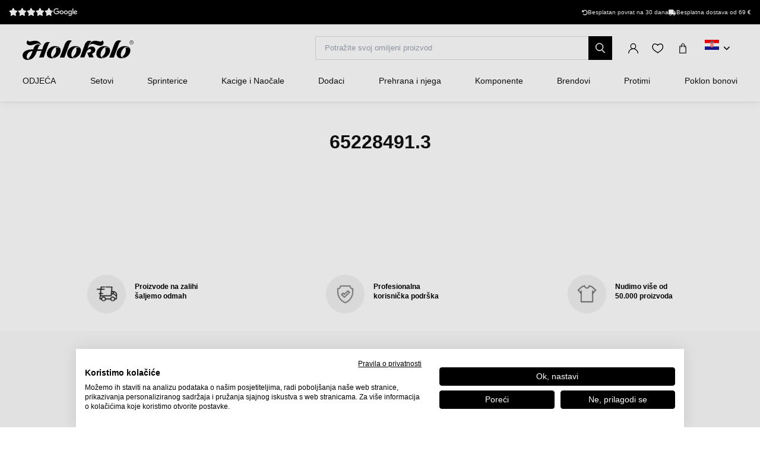

--- FILE ---
content_type: text/html; charset=UTF-8
request_url: https://www.holokolo.hr/buxus/generate_page.php?page_id=306360
body_size: 17180
content:
<!DOCTYPE html>
<!--[if IE 8]>
<html class="no-js lt-ie9" lang="hr"><![endif]-->
<!--[if gt IE 8]><!-->
<html class="no-js" lang="hr"><!--<![endif]-->
<head>
    <meta charset="utf-8"/>
    <meta http-equiv="X-UA-Compatible" content="IE=edge">
    <meta name="viewport" content="width=device-width, initial-scale=1.0, maximum-scale=1.0, user-scalable=no">
    <meta name="theme-color" content="#000"/>
    <meta name="google-site-verification" content="v-tQhDO_li75S_-LmtLczWXPNTbybDlSjl7qq1rWOrg"/>

    <meta name="robots" content="index, follow" />

<link rel="canonical" href="https://www.holokolo.hr/buxus/generate_page.php?page_id=306360&amp;page_id=306360"/>

<link rel="alternate" hreflang="sk" href="https://www.holokolo.sk/buxus/generate_page.php?page_id=306360&amp;page_id=306360" data-active="F" />
<link rel="alternate" hreflang="cs" href="https://www.holokolo.cz/buxus/generate_page.php?page_id=306360&amp;page_id=306360" data-active="F" />
<link rel="alternate" hreflang="pl" href="https://www.holokolo.pl/buxus/generate_page.php?page_id=306360&amp;page_id=306360" data-active="F" />
<link rel="alternate" hreflang="sl" href="https://www.holokolo.si/buxus/generate_page.php?page_id=306360&amp;page_id=306360" data-active="F" />
<link rel="alternate" hreflang="hu" href="https://www.holokolo.hu/buxus/generate_page.php?page_id=306360&amp;page_id=306360" data-active="F" />
<link rel="alternate" hreflang="ro" href="https://www.holokolo.ro/buxus/generate_page.php?page_id=306360&amp;page_id=306360" data-active="F" />
<link rel="alternate" hreflang="en" href="https://www.holokolo.com/buxus/generate_page.php?page_id=306360&amp;currency=GBP" data-active="F" />
<link rel="alternate" hreflang="de" href="https://www.holokolo.de/buxus/generate_page.php?page_id=306360&amp;page_id=306360" data-active="F" />
<link rel="alternate" hreflang="hr" href="https://www.holokolo.hr/buxus/generate_page.php?page_id=306360&amp;page_id=306360" data-active="T" />
<link rel="alternate" hreflang="el" href="https://www.holokolo.gr/buxus/generate_page.php?page_id=306360&amp;page_id=306360" data-active="F" />
<link rel="alternate" hreflang="x-default" href="https://www.holokolo.com/buxus/generate_page.php?page_id=306360&amp;currency=GBP" />

<meta property="og:title" content="">
<meta property="og:type" content="">
<meta property="og:description" content="">
<meta property="og:url" content="https://www.holokolo.hr/buxus/generate_page.php?page_id=306360">
<meta property="og:locale" content="hr">
<meta property="og:site_name" content="Holokolo">

<link rel="preload" href="/buxus/images/no_images/no-image-holokolo.png" as="image"/>

<link rel="dns-prefetch preconnect" href="https://fonts.gstatic.com"/>
<link rel="dns-prefetch preconnect" href="https://connect.facebook.net"/>
<link rel="dns-prefetch preconnect" href="https://www.googletagmanager.com"/>
<link rel="dns-prefetch preconnect" href="https://cyklodresy.ladesk.com"/>
<link rel="dns-prefetch preconnect" href="https://www.google-analytics.com"/>
<link rel="dns-prefetch preconnect" href="https://static.hotjar.com"/>
<link rel="dns-prefetch preconnect" href="https://scripts.luigisbox.tech"/>
<link rel="dns-prefetch preconnect" href="https://login.dognet.sk"/>
<link rel="dns-prefetch preconnect" href="https://script.hotjar.com"/>
<link rel="dns-prefetch preconnect" href="https://api.eu1.exponea.com"/>



    <title></title>    <meta name="Generator" content="BUXUS" >
<meta name="author" content="" >
<meta name="designer" content="ui42 s.r.o" >    <link href="/buxus/assets/hk/build/css/style.css?v=a364a9e57584c1dce87ef92ebafc15d4" media="screen" rel="stylesheet" type="text/css" >
<link href="/buxus/images/FavHolokoloicon.png" rel="favicon" type="image/x-icon" >
<link href="/buxus/images/FavHolokoloicon.png" rel="icon" type="image/x-icon" >
<link href="/buxus/images/FavHolokoloicon.png" rel="shortcut icon" type="image/x-icon" >    <link rel="stylesheet" href="https://cdnjs.cloudflare.com/ajax/libs/font-awesome/6.2.1/css/all.min.css"
          integrity="sha512-MV7K8+y+gLIBoVD59lQIYicR65iaqukzvf/nwasF0nqhPay5w/9lJmVM2hMDcnK1OnMGCdVK+iQrJ7lzPJQd1w=="
          crossorigin="anonymous" referrerpolicy="no-referrer"/>

            <!--PAGE_ID: 306360-->
    
    <!-- FB APP CODE -->
    <script>
        window.fbAsyncInit = function () {
            FB.init({
                appId: '1092306340805538',
                xfbml: true,
                version: 'v2.7'
            });
        };

        (function (d, s, id) {
            var js, fjs = d.getElementsByTagName(s)[0];
            if (d.getElementById(id)) {
                return;
            }
            js = d.createElement(s);
            js.id = id;
            js.src = "//connect.facebook.net/sk_SK/sdk.js";
            fjs.parentNode.insertBefore(js, fjs);
        }(document, 'script', 'facebook-jssdk'));
    </script>

    <script src="//unpkg.com/alpinejs" defer></script>

    
                
    <script type='text/javascript'>
    if (!window.cj) window.cj = {};
    cj.sitePage = {
        enterpriseId: 1565307,
        pageType: '',
            };

</script>
<script type='text/javascript'>
    (function (a, b, c, d) {
        a = 'https://www.mczbf.com/tags/510350992737/tag.js';
        b = document;
        c = 'script';
        d = b.createElement(c);
        d.src = a;
        d.type = 'text/java' + c;
        d.async = true;
        d.id = 'cjapitag';
        a = b.getElementsByTagName(c)[0];
        a.parentNode.insertBefore(d, a)
    })();
</script>
    <script type="text/javascript">
            window.ga4ImplementationVersion = "advanced";
            var dataLayer = dataLayer || [];dataLayer.push({"page_id":306360,"page_type_id":41,"pageType":"photo","currencyCode":"EUR","lang":"hr"});</script>
            <noscript><iframe src="//www.googletagmanager.com/ns.html?id=GTM-M3M4NLHH"
            height="0" width="0" style="display:none;visibility:hidden"></iframe></noscript>
            <script data-cookieconsent="ignore">(function(w,d,s,l,i){w[l]=w[l]||[];w[l].push({'gtm.start':
            new Date().getTime(),event:'gtm.js'});var f=d.getElementsByTagName(s)[0],
            j=d.createElement(s),dl=l!='dataLayer'?'&l='+l:'';j.async=true;j.src=
            '//www.googletagmanager.com/gtm.js?id='+i+dl;f.parentNode.insertBefore(j,f);
            })(window,document,'script','dataLayer','GTM-M3M4NLHH');</script>
            <script type="text/javascript">            !function(e,n,t,i,o,r){var a=4e3,c="xnpe_async_hide";function s(e){return e.reduce((function(e,n){return e[n]=function(){e._.push([n.toString(),arguments])},e}),{_:[]})}function m(e,n,t){var i=t.createElement(n);i.src=e;var o=t.getElementsByTagName(n)[0];return o.parentNode.insertBefore(i,o),i}r.target=r.target||"https://api.exponea.com",r.file_path=r.file_path||r.target+"/js/exponea.min.js",e[t]=s(["anonymize","initialize","identify","update","track","trackLink","trackEnhancedEcommerce","getHtml","showHtml","showBanner","showWebLayer","ping","getAbTest","loadDependency","getRecommendation","reloadWebLayers"]),e[t].notifications=s(["isAvailable","isSubscribed","subscribe","unsubscribe"]),e[t].snippetVersion="v2.1.0",function(e,n,t){e[n]["_"+t]={},e[n]["_"+t].nowFn=e[t]&&e[t].now?e[t].now.bind(e[t]):Date.now,e[n]["_"+t].snippetStartTime=e[n]["_"+t].nowFn()}(e,t,"performance"),function(e,n,t,i,o,r){e[o]={sdk:e[i],sdkObjectName:i,skipExperiments:!!t.new_experiments,sign:t.token+"/"+(r.exec(n.cookie)||["","new"])[1],path:t.target}}(e,n,r,t,o,RegExp("__exponea_etc__"+"=([\w-]+)")),function(e,n,t){m(e.file_path,n,t)}(r,i,n),function(e,n,t,i,o,r,s){if(e.new_experiments){!0===e.new_experiments&&(e.new_experiments={});var p=e.new_experiments.hide_class||c,u=e.new_experiments.timeout||a,_=encodeURIComponent(r.location.href.split("#")[0]),l=e.target+"/webxp/"+n+"/"+r[t].sign+"/modifications.min.js?http-referer="+_+"&timeout="+u+"ms";"sync"===e.new_experiments.mode&&r.localStorage.getItem("__exponea__sync_modifications__")?function(e,n,t,i,o){t[o][n]="<"+n+' src="'+e+'"></'+n+">",i.writeln(t[o][n]),i.writeln("<"+n+">!"+o+".init && document.writeln("+o+"."+n+'.replace("/'+n+'/", "/'+n+'-async/").replace("><", " async><"))</'+n+">")}(l,n,r,s,t):function(e,n,t,i,o,r,a,c){r.documentElement.classList.add(e);var s=m(t,i,r);function p(){o[c].init||m(t.replace("/"+i+"/","/"+i+"-async/"),i,r)}function u(){r.documentElement.classList.remove(e)}s.onload=p,s.onerror=p,o.setTimeout(u,n),o[a]._revealPage=u}(p,u,l,n,r,s,o,t)}}(r,i,o,0,t,e,n),function(e,n,t){e[n].start=function(i){i&&Object.keys(i).forEach((function(e){return t[e]=i[e]})),e[n].initialize(t)}}(e,t,r)}(window,document,"exponea","script","webxpClient",{target:"https://api.eu1.exponea.com",token:"692aa898-863f-11eb-ba4b-2a55cfa17804",track:{visits: false,},});
exponea.start();
</script></head>
<body         class="  ">

<header class="header js-header">
    <div class="header__content js-header-content">
    <div class="notification-banner bg-black text-white text-sm py-2 md:px-4 overflow-hidden md:h-[41px] flex md:justify-center w-full md:w-auto">
    <style>
        @keyframes scrollContent {
            /* Start with a positive offset to counteract the parent's left padding */
            from {
                transform: translateX(1rem); /* 1rem is Tailwind's px-4 */
            }
            /* The loop end must maintain that same offset */
            to {
                transform: translateX(calc(-50% + 1rem));
            }
        }

        .animate-scroll-text {
            animation: scrollContent 25s linear infinite;
        }
    </style>
    <ul class="notification-banner__wrapper hid md:flex items-center justify-between max-w-[1250px] w-full m-0" >
        <li>
            <a href="#" target="_blank" rel="noopener noreferrer"
               class="flex gap-x-4">
                <div style="display: flex;font-size: 13px;" class="flex text-base">
                    <span class="bt-rating">
                        <span style="width:95%">
                            <span></span>
                        </span>
                    </span>
                </div>

                                    <img src="/buxus/images/image_153165e6f30a84263.svg" class="h-[13px] mt-[2px]">
                            </a>
        </li>

        <li class="flex gap-x-12">
            
            <div class="flex gap-x-2">
                <i class="fa-solid fa-rotate-left mt-[2px]"></i>
                <span class="text-white text-tiny lg:text-sm">
                                        Besplatan povrat na 30 dana                                    </span>
            </div>

            <div class="flex gap-x-2">
                <i class="fa fa-truck mt-[2px]"></i>
                <span class="text-white text-tiny lg:text-sm">
                                            Besplatna dostava od 69&nbsp;€
                                    </span>
            </div>
        </li>
    </ul>

    <ul class="whitespace-nowrap animate-scroll-text flex md:hidden relative w-full h-6 m-0 p-0" style="min-width: max-content; width: 200%">
        <li class="flex gap-x-3" style="flex-shrink: 0; margin-right: 2.5rem">
                    </li>






        <li class="flex gap-x-3" style="flex-shrink: 0; margin-right: 2.5rem">
            <i class="fa-solid fa-rotate-left text-xs mt-[2px]"></i>
            <span class="text-white text-xs">
                                 Povratak na 30 dana                               </span>
        </li>

        <li class="flex gap-x-3" style="flex-shrink: 0; margin-right: 2.5rem">
            <i class="fa fa-truck text-xs  mt-[2px]"></i>
            <span class="text-white text-xs">
                            Besplatna dostava od 69&nbsp;€
                    </li>

        <li class="flex gap-x-3" style="flex-shrink: 0; margin-right: 2.5rem">
                    </li>

        
        
        
        

        <li class="flex gap-x-3" style="flex-shrink: 0; margin-right: 2.5rem">
            <i class="fa-solid fa-rotate-left text-xs mt-[2px]"></i>
            <span class="text-white text-xs">
                                 Povratak na 30 dana                               </span>
        </li>

        <li class="flex gap-x-3" style="flex-shrink: 0; margin-right: 2.5rem">
            <i class="fa fa-truck text-xs  mt-[2px]"></i>
            <span class="text-white text-xs">
                            Besplatna dostava od 69&nbsp;€
                    </li>
    </ul>
</div>

    
<nav class="main-navbar">
    <div class="main-navbar__utils-mobile-wrapper">
        <button type="button" class="sidebar-toggle sidebar-toggle--main js-sidebar-toggle navbar-toggle"
                title="Jelovnik">
            <span class="icon-bar"></span>
            <span class="icon-bar"></span>
            <span class="icon-bar"></span>
        </button>

        <div class="main-navbar__logo-wrapper-mobile">
            <a href="https://www.holokolo.hr/"
   title="Povratak na glavnu stranicu" class="logo">
	<span class="logo__desc sr-only">www.holokolo.hr</span>



	<img class="logo__img"
		 src="/buxus/assets/hk/images/theme/logo.svg"
		 alt="www.holokolo.hr"/>
</a>
















        </div>
    </div>
    <div class="main-navbar__logo-wrapper">
        <a href="https://www.holokolo.hr/"
   title="Povratak na glavnu stranicu" class="logo">
	<span class="logo__desc sr-only">www.holokolo.hr</span>



	<img class="logo__img"
		 src="/buxus/assets/hk/images/theme/logo.svg"
		 alt="www.holokolo.hr"/>
</a>
















    </div>
    <div class="main-navbar__search-form-wrapper js-header-search-form" id="js-header-search-form">
        <form role="search"
      id="search-form"
      method="get"
      action="https://www.holokolo.hr/rezultati-pretrazivanja"
      class="search-form js-search-form form">
    <input type="search" data-searchurl="search?=" autocomplete="off" class="search-form__field js-search-form-field"
           id="header-search"
           name="term" placeholder="Potražite svoj omiljeni proizvod"/>
    <span class="search-form__back-btn js-toggle-search-bar">
    <svg xmlns="http://www.w3.org/2000/svg" fill="none" viewBox="0 0 24 24" stroke-width="1.5" stroke="currentColor"
         class="w-6 h-6">
                      <path stroke-linecap="round" stroke-linejoin="round" d="M6 18L18 6M6 6l12 12"></path>
            </svg>
    </span>
    <button type="submit" class="search-form__submit">
        <span class="hidden-xs">traži</span>
        <span class="visible-xs hidden-sm"><i class="fa fa-search" aria-hidden="true"></i></span>
    </button>
</form>


    </div>
    <div class="main-navbar__utils-wrapper">
        <ul class="main-navbar-buttons">
            <li class="main-navbar-buttons__item">
                <button class="main-navbar-buttons__btn main-navbar-buttons__btn--search js-toggle-search-bar"
                        title="Traženje">
                    <span class="sr-only">Traženje</span>
                </button>
            </li>
            <li class="main-navbar-buttons__item" id="authentication-link-wrapper">
    <a href="https://www.holokolo.hr/moj-racun/moje-narudzbe"
   class="main-navbar-buttons__btn main-navbar-buttons__btn--user"
   title="Pjevajte"
>
    <span class="sr-only">Pjevajte</span>
        </a>
</li>

                            <li class="main-navbar-buttons__item">
                    <div class="wishlist-dropdown dropdown js-dropdown-wrapper" id="wishlist-wrapper">
    <a href="#"
   class="main-navbar-buttons__btn main-navbar-buttons__btn--favourites"
   data-toggle="dropdown"
   title="omiljena">
    <span class="sr-only">omiljena</span>
    </a>
<div class="wishlist dropdown-menu js-dropdown" id="wishlist-dropdown">
    <div class="wishlist__note">
        Vaša lista želja trenutno je prazna    </div>

</div>
</div>

                </li>
                                        <li class="main-navbar-buttons__item" style="">
                    <div class="minicart-dropdown dropdown js-minicart-dropdown js-dropdown-wrapper" id="minicart-wrapper">
    <button class="main-navbar-buttons__btn main-navbar-buttons__btn--cart minicart-dropdown-toggle dropdown-toggle js-minicart-dropdown-toggle"
		data-toggle="dropdown"
		title="Košara">
	<span class="sr-only">Košara</span>
	<span class="minicart-dropdown-toggle__count">0</span>
</button>
<div class="minicart dropdown-menu js-dropdown" id="minicart-dropdown">
	<style>
		@media (max-width: 991px) {
			.minicart, .wishlist {
				z-index: 2011 !important;
			}
		}
	</style>
	<div class="minicart__container">
		<h3 class="minicart__empty-title">Košara za kupovinu</h3>
		<div class="minicart__note minicart__note-empty">

			<p class="minicart__note-text">Vaša košarica je trenutno prazna</p>
			<div class="minicart-content-cta-holder">
				<a href="#" data-toggle="dropdown" data-target="#minicart-wrapper"
				   class="minicart-content-cta-holder__cta cta minicart-content-cta-holder__cta--continue-shopping-empty js-minicart-continue-shopping js-continue"
				   title="nastaviti s kupovinom">nastaviti s kupovinom</a>
			</div>
		</div>
		<div>
			<div class="minicart__empty-popular-categories">
        <div class="minicart__empty-popular-categories-title">
            Popularne kategorije
        </div>
        <div class="minicart__empty-popular-category">
            <a href="https://www.holokolo.hr/muskarci/odjeca/dresovi" class="minicart__empty-popular-category-link">
            <img src="https://www.holokolo.hr/buxus/images/cache/product_gallery_item/feeds/holokolo_bonavelo_rivanelle/HK00100-0014.3.jpg" alt="Dresovi"
             class="minicart__empty-popular-category-image">
            <div class="minicart__empty-popular-category-button">
                Dresovi
            </div>
        </a>
            <a href="https://www.holokolo.hr/muskarci/odjeca/hlace" class="minicart__empty-popular-category-link">
            <img src="https://www.holokolo.hr/buxus/images/cache/product_gallery_item/feeds/sportimport/L24016494.5.jpg" alt="Hlače"
             class="minicart__empty-popular-category-image">
            <div class="minicart__empty-popular-category-button">
                Hlače
            </div>
        </a>
    </div>
    </div>
		</div>
	</div>
	

</div>
</div>

                </li>
            
            <li class="main-navbar-buttons__item language-switcher-wrapper">
                <div class="js-language-switcher-placeholder"></div>

<script type="text/javascript">
    window.__BS_TRANSLATION_LANG__ = 'hr_HR';
    window.__SELECT2_TRANSLATION_LANG__ = 'hr';
</script>


            </li>
        </ul>
    </div>
</nav>
<ul class="main-navbar-submenu-wrapper js-main-navbar-submenu-wrapper">
    <div class="main-navbar__mobile-header">
    <div class="main-navbar__mobile-header-buttons">
        <div class="main-navbar__mobile-header-button">
            <a href="https://www.holokolo.hr/moj-racun"
               class="main-navbar-buttons__btn main-navbar-buttons__btn--user"
               title="Moj račun"
            ></a>
            <span>Moj račun</span>
        </div>

        <div class="main-navbar__mobile-header-button">
            <a href="https://www.holokolo.hr/lista-zelja"
               class="main-navbar-buttons__btn main-navbar-buttons__btn--favourites"
               title="omiljena">
                <span class="sr-only">omiljena</span>
            </a>
            <span>omiljena</span>
        </div>
        <div class="main-navbar__mobile-header-button">
            <a href="https://www.holokolo.hr/kosarica-za-kupnju" class="main-navbar-buttons__btn main-navbar-buttons__btn--cart minicart-dropdown-toggle dropdown-toggle"
                    title="Košara">
                <span class="sr-only">Košara</span>
            </a>
            <span>Košara</span>
        </div>
    </div>
    <span class="main-navbar__close-btn js-sidebar-toggle">
        <svg xmlns="http://www.w3.org/2000/svg" fill="none"
             viewBox="0 0 24 24" stroke-width="1.5"
             stroke="currentColor">
            <path stroke-linecap="round" stroke-linejoin="round" d="M6 18L18 6M6 6l12 12"/>
        </svg>
    </span>
</div>

<div class="main-navbar__mobile-search-wrapper">
    <form id="search-form-header" action="https://www.holokolo.hr/rezultati-pretrazivanja" method="get" class="main-navbar__mobile-search search-form" data-close-btn-title="Zatvori pretragu">
        <input type="search" data-searchurl="search?=" autocomplete="off" class="main-navbar__mobile-search-input search-form__field js-header-search-form-field" name="term" placeholder="Potražite svoje omiljene proizvode">
        <a href="#" class="main-navbar__mobile-search-submit main-navbar-buttons__btn--search js-search-suggest-header-btn">
        </a>
    </form>
</div>

<li class="main-navbar-submenu__item js-main-navbar-submenu-item" x-data="{openedSubmenu: false}">
    <div style="display: flex; justify-content: space-between">
        <a href="" class="main-navbar-item-title"  @click.prevent="openedSubmenu = !openedSubmenu" >
            

            <div class="main-navbar-item-title-wrapper">
                <img class="main-navbar-icon"
                     src="/buxus/images/cache/category_thumb_mobile/categories/2023/HK00108-BLK.1%20(1).png">
                <h2>ODJEĆA</h2>
            </div>
        </a>

                    <span x-show="!openedSubmenu" class="main-navbar-section-dropdown-btn" @click="openedSubmenu = true">
                <svg xmlns="http://www.w3.org/2000/svg" fill="none" viewBox="0 0 24 24"
                    stroke-width="1.5" stroke="currentColor" style="height: 20px">
                    <path stroke-linecap="round" stroke-linejoin="round" d="M12 4.5v15m7.5-7.5h-15"/>
                </svg>
            </span>
            <span x-show="openedSubmenu" class="main-navbar-section-dropdown-btn" @click="openedSubmenu = false">
                <svg xmlns="http://www.w3.org/2000/svg" fill="none" viewBox="0 0 24 24"
                    stroke-width="1.5" stroke="currentColor" style="height: 20px">
                    <path stroke-linecap="round" stroke-linejoin="round" d="M19.5 12h-15"/>
                </svg>
            </span>
            </div>

    <div class="main-navbar-submenu js-dropdown-navbar "
          :class="{ 'opened': openedSubmenu }" >
        <ul class="main-navbar-items">
            <li class="main-navbar-section" x-data="{openedLeaves: false}">
    <section class="main-navbar-section-wrapper ">
        <div class="main-navbar-submenu__wrapper ">
        <a href="#" class="main-navbar-section-title bold" style="cursor:text;"
            @click.prevent="openedLeaves = !openedLeaves" >
            <div style="display: flex; align-items: center">
                <img class="main-navbar-icon"
                     src="/buxus/images/cache/category_thumb_mobile/categories/2023/muzi.svg">
                <h3>Muškarci</h3>
            </div>
        </a>
                    <span x-show="!openedLeaves" class="main-navbar-section-dropdown-btn" @click="openedLeaves = true">
                        <svg xmlns="http://www.w3.org/2000/svg" fill="none" viewBox="0 0 24 24"
                             stroke-width="1.5" stroke="currentColor" style="height: 20px">
                        <path stroke-linecap="round" stroke-linejoin="round" d="M12 4.5v15m7.5-7.5h-15"/>
                        </svg>
                    </span>

            <span x-show="openedLeaves" class="main-navbar-section-dropdown-btn" @click="openedLeaves = false">
                    <svg xmlns="http://www.w3.org/2000/svg" fill="none" viewBox="0 0 24 24"
                         stroke-width="1.5" stroke="currentColor" style="height: 20px">
                        <path stroke-linecap="round" stroke-linejoin="round" d="M19.5 12h-15"/>
                    </svg>
                    </span>
            </div>

            <ul class="main-navbar-leaves-wrapper main-navbar-leaves-wrapper-desktop" :class="{ 'opened': openedLeaves }">
                            <li class="main-navbar-leaves-item">
                    <a href="https://www.holokolo.hr/muskarci/odjeca/novosti" class="main-navbar-section-title">
                        <img class="main-navbar-icon"
                             src="/buxus/images/cache/category_thumb_mobile/holokolo/prezlecenie_webu/2023-11/new.png">
                        <h4>Novo</h4>
                    </a>
                </li>
                            <li class="main-navbar-leaves-item">
                    <a href="https://www.holokolo.hr/muskarci/odjeca/dresovi" class="main-navbar-section-title">
                        <img class="main-navbar-icon"
                             src="/buxus/images/cache/category_thumb_mobile/holokolo/prezlecenie_webu/2023-11/Oblečenie/Muzi/02-dresy-min.png">
                        <h4>Dresovi</h4>
                    </a>
                </li>
                            <li class="main-navbar-leaves-item">
                    <a href="https://www.holokolo.hr/muskarci/odjeca/hlace" class="main-navbar-section-title">
                        <img class="main-navbar-icon"
                             src="/buxus/images/cache/category_thumb_mobile/holokolo/prezlecenie_webu/2023-11/Oblečenie/Muzi/03-nohavice-min.png">
                        <h4>Hlače</h4>
                    </a>
                </li>
                            <li class="main-navbar-leaves-item">
                    <a href="https://www.holokolo.hr/muskarci/odjeca/jakne" class="main-navbar-section-title">
                        <img class="main-navbar-icon"
                             src="/buxus/images/cache/category_thumb_mobile/holokolo/Kategorie-obrazky/pánske-bundy.png">
                        <h4>Jakne</h4>
                    </a>
                </li>
                            <li class="main-navbar-leaves-item">
                    <a href="https://www.holokolo.hr/muskarci/odjeca/prsluci" class="main-navbar-section-title">
                        <img class="main-navbar-icon"
                             src="/buxus/images/cache/category_thumb_mobile/image_13300_517_v1.png">
                        <h4>Prsluci</h4>
                    </a>
                </li>
                            <li class="main-navbar-leaves-item">
                    <a href="https://www.holokolo.hr/muskarci/odjeca/funkcionalna-odjeca" class="main-navbar-section-title">
                        <img class="main-navbar-icon"
                             src="/buxus/images/cache/category_thumb_mobile/image_13139_517_v1.png">
                        <h4>Funkcionalna odjeća</h4>
                    </a>
                </li>
                            <li class="main-navbar-leaves-item">
                    <a href="https://www.holokolo.hr/muskarci/odjeca/majice-i-dukserice" class="main-navbar-section-title">
                        <img class="main-navbar-icon"
                             src="/buxus/images/cache/category_thumb_mobile/image_13319_517_v1.png">
                        <h4>Majice i dukserice</h4>
                    </a>
                </li>
                            <li class="main-navbar-leaves-item">
                    <a href="https://www.holokolo.hr/muskarci/odjeca/slobodno-vrijeme" class="main-navbar-section-title">
                        <img class="main-navbar-icon"
                             src="/buxus/images/cache/category_thumb_mobile/image_517672930b2dcb85.jpeg">
                        <h4>Slobodno vrijeme</h4>
                    </a>
                </li>
                            <li class="main-navbar-leaves-item">
                    <a href="https://www.holokolo.hr/muskarci/odjeca/kombinezon" class="main-navbar-section-title">
                        <img class="main-navbar-icon"
                             src="/buxus/images/cache/category_thumb_mobile/image_36272_517_v1.png">
                        <h4>Kombinezon</h4>
                    </a>
                </li>
                            <li class="main-navbar-leaves-item">
                    <a href="https://www.holokolo.hr/muskarci/odjeca/rukavice" class="main-navbar-section-title">
                        <img class="main-navbar-icon"
                             src="/buxus/images/cache/category_thumb_mobile/image_11583_517_v2.png">
                        <h4>Rukavice</h4>
                    </a>
                </li>
                            <li class="main-navbar-leaves-item">
                    <a href="https://www.holokolo.hr/muskarci/odjeca/plus-size-velicine" class="main-navbar-section-title">
                        <img class="main-navbar-icon"
                             src="/buxus/images/cache/category_thumb_mobile/image_51762d6959b8277c.png">
                        <h4>Plus size veličine</h4>
                    </a>
                </li>
                            <li class="main-navbar-leaves-item">
                    <a href="https://www.holokolo.hr/muskarci/odjeca/carape" class="main-navbar-section-title">
                        <img class="main-navbar-icon"
                             src="/buxus/images/cache/category_thumb_mobile/holokolo/Kategorie-obrazky/pánske-ponožky.png">
                        <h4>Čarape</h4>
                    </a>
                </li>
                            <li class="main-navbar-leaves-item">
                    <a href="https://www.holokolo.hr/muskarci/odjeca/navlake" class="main-navbar-section-title">
                        <img class="main-navbar-icon"
                             src="/buxus/images/cache/category_thumb_mobile/image_13133_517_v1.png">
                        <h4>Navlake</h4>
                    </a>
                </li>
                            <li class="main-navbar-leaves-item">
                    <a href="https://www.holokolo.hr/muskarci/odjeca/pokrivala-za-glavu-i-vrat" class="main-navbar-section-title">
                        <img class="main-navbar-icon"
                             src="/buxus/images/cache/category_thumb_mobile/image_13160_517_v1.png">
                        <h4>Pokrivala za glavu i vrat</h4>
                    </a>
                </li>
                            <li class="main-navbar-leaves-item">
                    <a href="https://www.holokolo.hr/muskarci/dodaci/stitnici" class="main-navbar-section-title">
                        <img class="main-navbar-icon"
                             src="/buxus/images/cache/category_thumb_mobile/image_63343_517_v1.png">
                        <h4>Štitnici</h4>
                    </a>
                </li>
                    </ul>
    </section>

</li>
<li class="main-navbar-section" x-data="{openedLeaves: false}">
    <section class="main-navbar-section-wrapper ">
        <div class="main-navbar-submenu__wrapper ">
        <a href="#" class="main-navbar-section-title bold" style="cursor:text;"
            @click.prevent="openedLeaves = !openedLeaves" >
            <div style="display: flex; align-items: center">
                <img class="main-navbar-icon"
                     src="/buxus/images/cache/category_thumb_mobile/categories/2023/zeny.svg">
                <h3>Žene</h3>
            </div>
        </a>
                    <span x-show="!openedLeaves" class="main-navbar-section-dropdown-btn" @click="openedLeaves = true">
                        <svg xmlns="http://www.w3.org/2000/svg" fill="none" viewBox="0 0 24 24"
                             stroke-width="1.5" stroke="currentColor" style="height: 20px">
                        <path stroke-linecap="round" stroke-linejoin="round" d="M12 4.5v15m7.5-7.5h-15"/>
                        </svg>
                    </span>

            <span x-show="openedLeaves" class="main-navbar-section-dropdown-btn" @click="openedLeaves = false">
                    <svg xmlns="http://www.w3.org/2000/svg" fill="none" viewBox="0 0 24 24"
                         stroke-width="1.5" stroke="currentColor" style="height: 20px">
                        <path stroke-linecap="round" stroke-linejoin="round" d="M19.5 12h-15"/>
                    </svg>
                    </span>
            </div>

            <ul class="main-navbar-leaves-wrapper main-navbar-leaves-wrapper-desktop" :class="{ 'opened': openedLeaves }">
                            <li class="main-navbar-leaves-item">
                    <a href="https://www.holokolo.hr/zene/odjeca/novo" class="main-navbar-section-title">
                        <img class="main-navbar-icon"
                             src="/buxus/images/cache/category_thumb_mobile/holokolo/prezlecenie_webu/2023-11/new.png">
                        <h4>Novo</h4>
                    </a>
                </li>
                            <li class="main-navbar-leaves-item">
                    <a href="https://www.holokolo.hr/zene/odjeca/dresovi" class="main-navbar-section-title">
                        <img class="main-navbar-icon"
                             src="/buxus/images/cache/category_thumb_mobile/image_13181_517_v1.png">
                        <h4>Dresovi</h4>
                    </a>
                </li>
                            <li class="main-navbar-leaves-item">
                    <a href="https://www.holokolo.hr/zene/odjeca/hlace" class="main-navbar-section-title">
                        <img class="main-navbar-icon"
                             src="/buxus/images/cache/category_thumb_mobile/holokolo/prezlecenie_webu/2023-11/Oblečenie/Zeny/03-nohavice-min.png">
                        <h4>Hlače</h4>
                    </a>
                </li>
                            <li class="main-navbar-leaves-item">
                    <a href="https://www.holokolo.hr/zene/odjeca/jakne" class="main-navbar-section-title">
                        <img class="main-navbar-icon"
                             src="/buxus/images/cache/category_thumb_mobile/holokolo/prezlecenie_webu/2023-11/Oblečenie/Zeny/04-bundy-min.png">
                        <h4>Jakne</h4>
                    </a>
                </li>
                            <li class="main-navbar-leaves-item">
                    <a href="https://www.holokolo.hr/zene/odjeca/prsluci" class="main-navbar-section-title">
                        <img class="main-navbar-icon"
                             src="/buxus/images/cache/category_thumb_mobile/image_13453_517_v1.png">
                        <h4>Prsluci</h4>
                    </a>
                </li>
                            <li class="main-navbar-leaves-item">
                    <a href="https://www.holokolo.hr/zene/odjeca/funkcionalna-odjeca" class="main-navbar-section-title">
                        <img class="main-navbar-icon"
                             src="/buxus/images/cache/category_thumb_mobile/image_13137_517_v1.png">
                        <h4>Funkcionalna odjeća</h4>
                    </a>
                </li>
                            <li class="main-navbar-leaves-item">
                    <a href="https://www.holokolo.hr/zene/odjeca/majice" class="main-navbar-section-title">
                        <img class="main-navbar-icon"
                             src="/buxus/images/cache/category_thumb_mobile/holokolo/prezlecenie_webu/2023-11/Oblečenie/Zeny/07-tricka-min.png">
                        <h4>Majice</h4>
                    </a>
                </li>
                            <li class="main-navbar-leaves-item">
                    <a href="https://www.holokolo.hr/zene/odjeca/kombinezon" class="main-navbar-section-title">
                        <img class="main-navbar-icon"
                             src="/buxus/images/cache/category_thumb_mobile/holokolo/prezlecenie_webu/2023-11/Oblečenie/Zeny/08-kombinezy-min.png">
                        <h4>Kombinezon</h4>
                    </a>
                </li>
                            <li class="main-navbar-leaves-item">
                    <a href="https://www.holokolo.hr/zene/odjeca/dukserice" class="main-navbar-section-title">
                        <img class="main-navbar-icon"
                             src="/buxus/images/cache/category_thumb_mobile/image_13396_517_v1.png">
                        <h4>Dukserice</h4>
                    </a>
                </li>
                            <li class="main-navbar-leaves-item">
                    <a href="https://www.holokolo.hr/zene/odjeca/tajice" class="main-navbar-section-title">
                        <img class="main-navbar-icon"
                             src="/buxus/images/cache/category_thumb_mobile/holokolo/prezlecenie_webu/2023-11/Oblečenie/Zeny/10-leginy-min.png">
                        <h4>Tajice</h4>
                    </a>
                </li>
                            <li class="main-navbar-leaves-item">
                    <a href="https://www.holokolo.hr/zene/odjeca/suknje" class="main-navbar-section-title">
                        <img class="main-navbar-icon"
                             src="/buxus/images/cache/category_thumb_mobile/image_13350_517_v1.png">
                        <h4>Suknje</h4>
                    </a>
                </li>
                            <li class="main-navbar-leaves-item">
                    <a href="https://www.holokolo.hr/zene/odjeca/rukavice" class="main-navbar-section-title">
                        <img class="main-navbar-icon"
                             src="/buxus/images/cache/category_thumb_mobile/image_11580_517_v1.png">
                        <h4>Rukavice</h4>
                    </a>
                </li>
                            <li class="main-navbar-leaves-item">
                    <a href="https://www.holokolo.hr/zene/odjeca/plus-size-velicine" class="main-navbar-section-title">
                        <img class="main-navbar-icon"
                             src="/buxus/images/cache/category_thumb_mobile/image_51762d695e6c504a.png">
                        <h4>Plus size veličine</h4>
                    </a>
                </li>
                            <li class="main-navbar-leaves-item">
                    <a href="https://www.holokolo.hr/zene/odjeca/carape" class="main-navbar-section-title">
                        <img class="main-navbar-icon"
                             src="/buxus/images/cache/category_thumb_mobile/image_13177_517_v1.png">
                        <h4>Čarape</h4>
                    </a>
                </li>
                            <li class="main-navbar-leaves-item">
                    <a href="https://www.holokolo.hr/zene/odjeca/navlake" class="main-navbar-section-title">
                        <img class="main-navbar-icon"
                             src="/buxus/images/cache/category_thumb_mobile/image_13129_517_v1.png">
                        <h4>Navlake</h4>
                    </a>
                </li>
                            <li class="main-navbar-leaves-item">
                    <a href="https://www.holokolo.hr/zene/odjeca/pokrivala-za-glavu-i-vrat" class="main-navbar-section-title">
                        <img class="main-navbar-icon"
                             src="/buxus/images/cache/category_thumb_mobile/image_13158_517_v1.png">
                        <h4>Pokrivala za glavu i vrat</h4>
                    </a>
                </li>
                            <li class="main-navbar-leaves-item">
                    <a href="https://www.holokolo.hr/zene/dodaci/stitnici" class="main-navbar-section-title">
                        <img class="main-navbar-icon"
                             src="/buxus/images/cache/category_thumb_mobile/image_63343_517_v1.png">
                        <h4>Štitnici</h4>
                    </a>
                </li>
                    </ul>
    </section>

</li>
<li class="main-navbar-section" x-data="{openedLeaves: false}">
    <section class="main-navbar-section-wrapper ">
        <div class="main-navbar-submenu__wrapper ">
        <a href="#" class="main-navbar-section-title bold" style="cursor:text;"
            @click.prevent="openedLeaves = !openedLeaves" >
            <div style="display: flex; align-items: center">
                <img class="main-navbar-icon"
                     src="/buxus/images/cache/category_thumb_mobile/categories/2023/deti.svg">
                <h3>Djeca</h3>
            </div>
        </a>
                    <span x-show="!openedLeaves" class="main-navbar-section-dropdown-btn" @click="openedLeaves = true">
                        <svg xmlns="http://www.w3.org/2000/svg" fill="none" viewBox="0 0 24 24"
                             stroke-width="1.5" stroke="currentColor" style="height: 20px">
                        <path stroke-linecap="round" stroke-linejoin="round" d="M12 4.5v15m7.5-7.5h-15"/>
                        </svg>
                    </span>

            <span x-show="openedLeaves" class="main-navbar-section-dropdown-btn" @click="openedLeaves = false">
                    <svg xmlns="http://www.w3.org/2000/svg" fill="none" viewBox="0 0 24 24"
                         stroke-width="1.5" stroke="currentColor" style="height: 20px">
                        <path stroke-linecap="round" stroke-linejoin="round" d="M19.5 12h-15"/>
                    </svg>
                    </span>
            </div>

            <ul class="main-navbar-leaves-wrapper main-navbar-leaves-wrapper-desktop" :class="{ 'opened': openedLeaves }">
                            <li class="main-navbar-leaves-item">
                    <a href="https://www.holokolo.hr/djeca/odjeca/jakne" class="main-navbar-section-title">
                        <img class="main-navbar-icon"
                             src="/buxus/images/cache/category_thumb_mobile/image_13253_519_v1.png">
                        <h4>Jakne</h4>
                    </a>
                </li>
                            <li class="main-navbar-leaves-item">
                    <a href="https://www.holokolo.hr/djeca/odjeca/dresovi" class="main-navbar-section-title">
                        <img class="main-navbar-icon"
                             src="/buxus/images/cache/category_thumb_mobile/image_13324_519_v1.png">
                        <h4>Dresovi</h4>
                    </a>
                </li>
                            <li class="main-navbar-leaves-item">
                    <a href="https://www.holokolo.hr/djeca/odjeca/bodi" class="main-navbar-section-title">
                        <img class="main-navbar-icon"
                             src="/buxus/images/cache/category_thumb_mobile/holokolo/prezlecenie_webu/2023-11/Oblečenie/Deti/03-body-min.png">
                        <h4>Bodi</h4>
                    </a>
                </li>
                            <li class="main-navbar-leaves-item">
                    <a href="https://www.holokolo.hr/djeca/odjeca/hlace" class="main-navbar-section-title">
                        <img class="main-navbar-icon"
                             src="/buxus/images/cache/category_thumb_mobile/image_13238_517_v1.png">
                        <h4>Hlače</h4>
                    </a>
                </li>
                            <li class="main-navbar-leaves-item">
                    <a href="https://www.holokolo.hr/djeca/odjeca/funkcionalna-odjeca" class="main-navbar-section-title">
                        <img class="main-navbar-icon"
                             src="/buxus/images/cache/category_thumb_mobile/image_13232_517_v1.png">
                        <h4>Funkcionalna odjeća</h4>
                    </a>
                </li>
                            <li class="main-navbar-leaves-item">
                    <a href="https://www.holokolo.hr/djeca/odjeca/rukavice" class="main-navbar-section-title">
                        <img class="main-navbar-icon"
                             src="/buxus/images/cache/category_thumb_mobile/image_13421_517_v1.png">
                        <h4>Rukavice</h4>
                    </a>
                </li>
                            <li class="main-navbar-leaves-item">
                    <a href="https://www.holokolo.hr/djeca/odjeca/prsluci" class="main-navbar-section-title">
                        <img class="main-navbar-icon"
                             src="/buxus/images/cache/category_thumb_mobile/holokolo/prezlecenie_webu/2023-11/Oblečenie/Deti/07-vesty-min.png">
                        <h4>Prsluci</h4>
                    </a>
                </li>
                            <li class="main-navbar-leaves-item">
                    <a href="https://www.holokolo.hr/djeca/odjeca/majice" class="main-navbar-section-title">
                        <img class="main-navbar-icon"
                             src="/buxus/images/cache/category_thumb_mobile/image_61519_519_v1.png">
                        <h4>Majice</h4>
                    </a>
                </li>
                            <li class="main-navbar-leaves-item">
                    <a href="https://www.holokolo.hr/djeca/odjeca/druge" class="main-navbar-section-title">
                        <img class="main-navbar-icon"
                             src="/buxus/images/cache/category_thumb_mobile/holokolo/prezlecenie_webu/2023-11/kisspng-baseball-cap-t-shirt-flat-cap-gifts-panels-shading-background-5af255df471fa0.9262591315258311352913.png">
                        <h4>Druge</h4>
                    </a>
                </li>
                    </ul>
    </section>

</li>

<!--  -->
<li class="main-navbar-section">
    <h3 class="dropdown-navbar-other-section__title">TOP Brendovi</h3>
    <div class="row">
        <div class="col-xs-12">
            <ul class="dropdown-navbar-menu dropdown-navbar-menu--large">
                
<!--  -->
<li class="dropdown-dynamic-category__list-item">
    <a href="https://www.holokolo.hr/holokolo">
        <div class="dropdown-navbar-menu__item-img-wrapper">
            <img class="dropdown-navbar-menu__item-img lazy" alt="Holokolo"
                 src="/buxus/images/no_images/no-image-holokolo.png"
                 data-src="/buxus/images/logos_brands_teams/brands/holokolo-logo.png">
        </div>
    </a>
</li>

<!--  -->
<li class="dropdown-dynamic-category__list-item">
    <a href="https://www.holokolo.hr/castelli">
        <div class="dropdown-navbar-menu__item-img-wrapper">
            <img class="dropdown-navbar-menu__item-img lazy" alt=""
                 src="/buxus/images/no_images/no-image-holokolo.png"
                 data-src="/buxus/images/logos_brands_teams/brands/logo/castelli_3.png">
        </div>
    </a>
</li>

<!--  -->
<li class="dropdown-dynamic-category__list-item">
    <a href="https://www.holokolo.hr/ale">
        <div class="dropdown-navbar-menu__item-img-wrapper">
            <img class="dropdown-navbar-menu__item-img lazy" alt="Alé"
                 src="/buxus/images/no_images/no-image-holokolo.png"
                 data-src="/buxus/images/logos_brands_teams/brands/logo/ale_2.png">
        </div>
    </a>
</li>

<!--  -->
<li class="dropdown-dynamic-category__list-item">
    <a href="https://www.holokolo.hr/gobik">
        <div class="dropdown-navbar-menu__item-img-wrapper">
            <img class="dropdown-navbar-menu__item-img lazy" alt="Gobik"
                 src="/buxus/images/no_images/no-image-holokolo.png"
                 data-src="/buxus/images/logos_brands_teams/brands/logo/gobik.png">
        </div>
    </a>
</li>
            </ul>
        </div>
    </div>
</li>
<li class="main-navbar-section" style="display: flex" x-data="{openedLeaves: false}">
    
</li>

        </ul>
    </div>
</li>


<li class="main-navbar-submenu__item js-main-navbar-submenu-item" x-data="{openedSubmenu: false}">
    <div style="display: flex; justify-content: space-between">
        <a href="" class="main-navbar-item-title"  @click.prevent="openedSubmenu = !openedSubmenu" >
            

            <div class="main-navbar-item-title-wrapper">
                <img class="main-navbar-icon"
                     src="/buxus/images/cache/category_thumb_mobile/categories/2023/SETHK00102-MCL.png">
                <h2>Setovi</h2>
            </div>
        </a>

                    <span x-show="!openedSubmenu" class="main-navbar-section-dropdown-btn" @click="openedSubmenu = true">
                <svg xmlns="http://www.w3.org/2000/svg" fill="none" viewBox="0 0 24 24"
                    stroke-width="1.5" stroke="currentColor" style="height: 20px">
                    <path stroke-linecap="round" stroke-linejoin="round" d="M12 4.5v15m7.5-7.5h-15"/>
                </svg>
            </span>
            <span x-show="openedSubmenu" class="main-navbar-section-dropdown-btn" @click="openedSubmenu = false">
                <svg xmlns="http://www.w3.org/2000/svg" fill="none" viewBox="0 0 24 24"
                    stroke-width="1.5" stroke="currentColor" style="height: 20px">
                    <path stroke-linecap="round" stroke-linejoin="round" d="M19.5 12h-15"/>
                </svg>
            </span>
            </div>

    <div class="main-navbar-submenu js-dropdown-navbar "
          :class="{ 'opened': openedSubmenu }" >
        <ul class="main-navbar-items">
            <li class="main-navbar-section" x-data="{openedLeaves: false}">
    <section class="main-navbar-section-wrapper ">
        <div class="main-navbar-submenu__wrapper ">
        <a href="#" class="main-navbar-section-title bold" style="cursor:text;"
            @click.prevent="openedLeaves = !openedLeaves" >
            <div style="display: flex; align-items: center">
                <img class="main-navbar-icon"
                     src="/buxus/images/cache/category_thumb_mobile/categories/2023/muzi.svg">
                <h3>Muškarci</h3>
            </div>
        </a>
                    <span x-show="!openedLeaves" class="main-navbar-section-dropdown-btn" @click="openedLeaves = true">
                        <svg xmlns="http://www.w3.org/2000/svg" fill="none" viewBox="0 0 24 24"
                             stroke-width="1.5" stroke="currentColor" style="height: 20px">
                        <path stroke-linecap="round" stroke-linejoin="round" d="M12 4.5v15m7.5-7.5h-15"/>
                        </svg>
                    </span>

            <span x-show="openedLeaves" class="main-navbar-section-dropdown-btn" @click="openedLeaves = false">
                    <svg xmlns="http://www.w3.org/2000/svg" fill="none" viewBox="0 0 24 24"
                         stroke-width="1.5" stroke="currentColor" style="height: 20px">
                        <path stroke-linecap="round" stroke-linejoin="round" d="M19.5 12h-15"/>
                    </svg>
                    </span>
            </div>

            <ul class="main-navbar-leaves-wrapper main-navbar-leaves-wrapper-desktop" :class="{ 'opened': openedLeaves }">
                            <li class="main-navbar-leaves-item">
                    <a href="https://www.holokolo.hr/muskarci/setovi/mega-setovi" class="main-navbar-section-title">
                        <img class="main-navbar-icon"
                             src="/buxus/images/cache/category_thumb_mobile/holokolo/prezlecenie_webu/2023-11/Sety.1/Muzi/01-mega%20sety-min.png">
                        <h4>Mega setovi</h4>
                    </a>
                </li>
                            <li class="main-navbar-leaves-item">
                    <a href="https://www.holokolo.hr/muskarci/setovi/kratki-dres-i-hlace" class="main-navbar-section-title">
                        <img class="main-navbar-icon"
                             src="/buxus/images/cache/category_thumb_mobile/holokolo/prezlecenie_webu/2023-11/Sety.1/Muzi/02-kratky%20dres%20a%20nohavice-min.png">
                        <h4>Kratki dres i hlače</h4>
                    </a>
                </li>
                            <li class="main-navbar-leaves-item">
                    <a href="https://www.holokolo.hr/muskarci/setovi/dugi-dres-i-hlace" class="main-navbar-section-title">
                        <img class="main-navbar-icon"
                             src="/buxus/images/cache/category_thumb_mobile/holokolo/prezlecenie_webu/2023-11/Sety.1/Muzi/03-dlhy%20dres%20a%20nohavice-min.png">
                        <h4>Dugi dres i hlače</h4>
                    </a>
                </li>
                            <li class="main-navbar-leaves-item">
                    <a href="https://www.holokolo.hr/muskarci/setovi/zimski-setovi" class="main-navbar-section-title">
                        <img class="main-navbar-icon"
                             src="/buxus/images/cache/category_thumb_mobile/holokolo/prezlecenie_webu/2023-11/Sety.1/Muzi/04-zimne%20sety-min.png">
                        <h4>Zimski setovi</h4>
                    </a>
                </li>
                            <li class="main-navbar-leaves-item">
                    <a href="https://www.holokolo.hr/muskarci/setovi/funkcionalni-skupovi" class="main-navbar-section-title">
                        <img class="main-navbar-icon"
                             src="/buxus/images/cache/category_thumb_mobile/no_images/no-image-holokolo.png">
                        <h4>Funkcionalni skupovi</h4>
                    </a>
                </li>
                            <li class="main-navbar-leaves-item">
                    <a href="https://www.holokolo.hr/muskarci/setovi/mtb-setovi" class="main-navbar-section-title">
                        <img class="main-navbar-icon"
                             src="/buxus/images/cache/category_thumb_mobile/holokolo/prezlecenie_webu/2023-11/Sety.1/Muzi/05-mtb%20sety-min.png">
                        <h4>MTB setovi</h4>
                    </a>
                </li>
                    </ul>
    </section>

</li>
<li class="main-navbar-section" x-data="{openedLeaves: false}">
    <section class="main-navbar-section-wrapper ">
        <div class="main-navbar-submenu__wrapper ">
        <a href="#" class="main-navbar-section-title bold" style="cursor:text;"
            @click.prevent="openedLeaves = !openedLeaves" >
            <div style="display: flex; align-items: center">
                <img class="main-navbar-icon"
                     src="/buxus/images/cache/category_thumb_mobile/categories/2023/zeny.svg">
                <h3>Žene</h3>
            </div>
        </a>
                    <span x-show="!openedLeaves" class="main-navbar-section-dropdown-btn" @click="openedLeaves = true">
                        <svg xmlns="http://www.w3.org/2000/svg" fill="none" viewBox="0 0 24 24"
                             stroke-width="1.5" stroke="currentColor" style="height: 20px">
                        <path stroke-linecap="round" stroke-linejoin="round" d="M12 4.5v15m7.5-7.5h-15"/>
                        </svg>
                    </span>

            <span x-show="openedLeaves" class="main-navbar-section-dropdown-btn" @click="openedLeaves = false">
                    <svg xmlns="http://www.w3.org/2000/svg" fill="none" viewBox="0 0 24 24"
                         stroke-width="1.5" stroke="currentColor" style="height: 20px">
                        <path stroke-linecap="round" stroke-linejoin="round" d="M19.5 12h-15"/>
                    </svg>
                    </span>
            </div>

            <ul class="main-navbar-leaves-wrapper main-navbar-leaves-wrapper-desktop" :class="{ 'opened': openedLeaves }">
                            <li class="main-navbar-leaves-item">
                    <a href="https://www.holokolo.hr/zene/setovi/mega-setovi" class="main-navbar-section-title">
                        <img class="main-navbar-icon"
                             src="/buxus/images/cache/category_thumb_mobile/holokolo/prezlecenie_webu/2023-11/Sety.1/Zeny/01-mega%20sety-min.png">
                        <h4>Mega setovi</h4>
                    </a>
                </li>
                            <li class="main-navbar-leaves-item">
                    <a href="https://www.holokolo.hr/zene/setovi/kratki-dres-i-hlace" class="main-navbar-section-title">
                        <img class="main-navbar-icon"
                             src="/buxus/images/cache/category_thumb_mobile/holokolo/prezlecenie_webu/2023-11/Sety.1/Zeny/02-kratky%20dres%20a%20nohavice-min.png">
                        <h4>Kratki dres i hlače</h4>
                    </a>
                </li>
                            <li class="main-navbar-leaves-item">
                    <a href="https://www.holokolo.hr/zene/setovi/dugi-dres-i-hlace" class="main-navbar-section-title">
                        <img class="main-navbar-icon"
                             src="/buxus/images/cache/category_thumb_mobile/holokolo/prezlecenie_webu/2023-11/Sety.1/Zeny/03-dlhy%20dres%20a%20nohavice-min.png">
                        <h4>Dugi dres i hlače</h4>
                    </a>
                </li>
                            <li class="main-navbar-leaves-item">
                    <a href="https://www.holokolo.hr/zene/setovi/dres-i-suknja" class="main-navbar-section-title">
                        <img class="main-navbar-icon"
                             src="/buxus/images/cache/category_thumb_mobile/no_images/no-image-holokolo.png">
                        <h4>Dres i suknja</h4>
                    </a>
                </li>
                            <li class="main-navbar-leaves-item">
                    <a href="https://www.holokolo.hr/zene/setovi/zimski-setovi" class="main-navbar-section-title">
                        <img class="main-navbar-icon"
                             src="/buxus/images/cache/category_thumb_mobile/holokolo/prezlecenie_webu/2023-11/Sety.1/Zeny/04-zimne%20sety-min.png">
                        <h4>Zimski setovi</h4>
                    </a>
                </li>
                            <li class="main-navbar-leaves-item">
                    <a href="https://www.holokolo.hr/zene/setovi/funkcionalni-skupovi" class="main-navbar-section-title">
                        <img class="main-navbar-icon"
                             src="/buxus/images/cache/category_thumb_mobile/no_images/no-image-holokolo.png">
                        <h4>Funkcionalni skupovi</h4>
                    </a>
                </li>
                            <li class="main-navbar-leaves-item">
                    <a href="https://www.holokolo.hr/zene/setovi/mtb-setovi" class="main-navbar-section-title">
                        <img class="main-navbar-icon"
                             src="/buxus/images/cache/category_thumb_mobile/holokolo/prezlecenie_webu/2023-11/Sety.1/Zeny/05-mtb%20sety-min.png">
                        <h4>MTB setovi</h4>
                    </a>
                </li>
                            <li class="main-navbar-leaves-item">
                    <a href="https://www.holokolo.hr/zene/setovi/suknje-i-gacice" class="main-navbar-section-title">
                        <img class="main-navbar-icon"
                             src="/buxus/images/cache/category_thumb_mobile/holokolo/prezlecenie_webu/2023-11/Sety.1/Zeny/06-sukne%20a%20nohavicky-min.png">
                        <h4>Suknje i gaćice</h4>
                    </a>
                </li>
                    </ul>
    </section>

</li>
<li class="main-navbar-section" x-data="{openedLeaves: false}">
    <section class="main-navbar-section-wrapper ">
        <div class="main-navbar-submenu__wrapper ">
        <a href="#" class="main-navbar-section-title bold" style="cursor:text;"
            @click.prevent="openedLeaves = !openedLeaves" >
            <div style="display: flex; align-items: center">
                <img class="main-navbar-icon"
                     src="/buxus/images/cache/category_thumb_mobile/categories/2023/deti.svg">
                <h3>Djeca</h3>
            </div>
        </a>
                    <span x-show="!openedLeaves" class="main-navbar-section-dropdown-btn" @click="openedLeaves = true">
                        <svg xmlns="http://www.w3.org/2000/svg" fill="none" viewBox="0 0 24 24"
                             stroke-width="1.5" stroke="currentColor" style="height: 20px">
                        <path stroke-linecap="round" stroke-linejoin="round" d="M12 4.5v15m7.5-7.5h-15"/>
                        </svg>
                    </span>

            <span x-show="openedLeaves" class="main-navbar-section-dropdown-btn" @click="openedLeaves = false">
                    <svg xmlns="http://www.w3.org/2000/svg" fill="none" viewBox="0 0 24 24"
                         stroke-width="1.5" stroke="currentColor" style="height: 20px">
                        <path stroke-linecap="round" stroke-linejoin="round" d="M19.5 12h-15"/>
                    </svg>
                    </span>
            </div>

            <ul class="main-navbar-leaves-wrapper main-navbar-leaves-wrapper-desktop" :class="{ 'opened': openedLeaves }">
                            <li class="main-navbar-leaves-item">
                    <a href="https://www.holokolo.hr/djeca/setovi/kratki-dres-i-hlace" class="main-navbar-section-title">
                        <img class="main-navbar-icon"
                             src="/buxus/images/cache/category_thumb_mobile/holokolo/Kategorie-obrazky/kids_set.jpg">
                        <h4>Kratki dres i hlače</h4>
                    </a>
                </li>
                    </ul>
    </section>

</li>

<!--  -->
<li class="main-navbar-section">
    <h3 class="dropdown-navbar-other-section__title">TOP Brendovi</h3>
    <div class="row">
        <div class="col-xs-12">
            <ul class="dropdown-navbar-menu dropdown-navbar-menu--large">
                
<!--  -->
<li class="dropdown-dynamic-category__list-item">
    <a href="https://www.holokolo.hr/muskarci/brendovi/ale">
        <div class="dropdown-navbar-menu__item-img-wrapper">
            <img class="dropdown-navbar-menu__item-img lazy" alt="Alé"
                 src="/buxus/images/no_images/no-image-holokolo.png"
                 data-src="/buxus/images/logos_brands_teams/brands/logo/ale_2.png">
        </div>
    </a>
</li>

<!--  -->
<li class="dropdown-dynamic-category__list-item">
    <a href="https://www.holokolo.hr/muskarci/brendovi/holokolo">
        <div class="dropdown-navbar-menu__item-img-wrapper">
            <img class="dropdown-navbar-menu__item-img lazy" alt="Holokolo"
                 src="/buxus/images/no_images/no-image-holokolo.png"
                 data-src="/buxus/images/logos_brands_teams/brands/holokolo-logo.png">
        </div>
    </a>
</li>

<!--  -->
<li class="dropdown-dynamic-category__list-item">
    <a href="https://www.holokolo.hr/muskarci/brendovi/castelli">
        <div class="dropdown-navbar-menu__item-img-wrapper">
            <img class="dropdown-navbar-menu__item-img lazy" alt="Castelli"
                 src="/buxus/images/no_images/no-image-holokolo.png"
                 data-src="/buxus/images/logos_brands_teams/brands/logo/castelli_3.png">
        </div>
    </a>
</li>
            </ul>
        </div>
    </div>
</li>
<li class="main-navbar-section" style="display: flex" x-data="{openedLeaves: false}">
    <section class="main-navbar-section-wrapper main-navbar-section-image">
    <h3 class="dropdown-navbar-other-section__title">Zimski setovi</h3>
    <a href="https://www.holokolo.hr/muskarci/setovi/zimski-setovi" class="dropdown-navbar-product">
        <div class="dropdown-navbar-product__img-wrapper">
            <img src="/buxus/images/no_images/no-image-holokolo.png"
                 data-src="/buxus/images/cache/megamenu_drowdown_set_list_item/holokolo/prezlecenie_webu/jesen-zima%202025/menu/Pánske%20sety.jpg"
                 class="dropdown-navbar-product__img lazy"/>
        </div>
    </a>
</section>

</li>

        </ul>
    </div>
</li>


<li class="main-navbar-submenu__item js-main-navbar-submenu-item" x-data="{openedSubmenu: false}">
    <div style="display: flex; justify-content: space-between">
        <a href="" class="main-navbar-item-title"  @click.prevent="openedSubmenu = !openedSubmenu" >
            

            <div class="main-navbar-item-title-wrapper">
                <img class="main-navbar-icon"
                     src="/buxus/images/cache/category_thumb_mobile/categories/2023/275885.BR.1a.png">
                <h2>Sprinterice</h2>
            </div>
        </a>

                    <span x-show="!openedSubmenu" class="main-navbar-section-dropdown-btn" @click="openedSubmenu = true">
                <svg xmlns="http://www.w3.org/2000/svg" fill="none" viewBox="0 0 24 24"
                    stroke-width="1.5" stroke="currentColor" style="height: 20px">
                    <path stroke-linecap="round" stroke-linejoin="round" d="M12 4.5v15m7.5-7.5h-15"/>
                </svg>
            </span>
            <span x-show="openedSubmenu" class="main-navbar-section-dropdown-btn" @click="openedSubmenu = false">
                <svg xmlns="http://www.w3.org/2000/svg" fill="none" viewBox="0 0 24 24"
                    stroke-width="1.5" stroke="currentColor" style="height: 20px">
                    <path stroke-linecap="round" stroke-linejoin="round" d="M19.5 12h-15"/>
                </svg>
            </span>
            </div>

    <div class="main-navbar-submenu js-dropdown-navbar "
          :class="{ 'opened': openedSubmenu }" >
        <ul class="main-navbar-items">
            <li class="main-navbar-section" x-data="{openedLeaves: false}">
    <section class="main-navbar-section-wrapper ">
        <div class="main-navbar-submenu__wrapper ">
        <a href="#" class="main-navbar-section-title bold" style="cursor:text;"
            @click.prevent="openedLeaves = !openedLeaves" >
            <div style="display: flex; align-items: center">
                <img class="main-navbar-icon"
                     src="/buxus/images/cache/category_thumb_mobile/categories/2023/muzi.svg">
                <h3>Muškarci</h3>
            </div>
        </a>
                    <span x-show="!openedLeaves" class="main-navbar-section-dropdown-btn" @click="openedLeaves = true">
                        <svg xmlns="http://www.w3.org/2000/svg" fill="none" viewBox="0 0 24 24"
                             stroke-width="1.5" stroke="currentColor" style="height: 20px">
                        <path stroke-linecap="round" stroke-linejoin="round" d="M12 4.5v15m7.5-7.5h-15"/>
                        </svg>
                    </span>

            <span x-show="openedLeaves" class="main-navbar-section-dropdown-btn" @click="openedLeaves = false">
                    <svg xmlns="http://www.w3.org/2000/svg" fill="none" viewBox="0 0 24 24"
                         stroke-width="1.5" stroke="currentColor" style="height: 20px">
                        <path stroke-linecap="round" stroke-linejoin="round" d="M19.5 12h-15"/>
                    </svg>
                    </span>
            </div>

            <ul class="main-navbar-leaves-wrapper main-navbar-leaves-wrapper-desktop" :class="{ 'opened': openedLeaves }">
                            <li class="main-navbar-leaves-item">
                    <a href="https://www.holokolo.hr/muskarci/sprinterice/cestovne" class="main-navbar-section-title">
                        <img class="main-navbar-icon"
                             src="/buxus/images/cache/category_thumb_mobile/images/Filtrovanie-obrazky/MUŽI/DOPLNKY/Tretry/Cestné/MCA-TRE-01.png">
                        <h4>Cestovne</h4>
                    </a>
                </li>
                            <li class="main-navbar-leaves-item">
                    <a href="https://www.holokolo.hr/muskarci/sprinterice/mtb" class="main-navbar-section-title">
                        <img class="main-navbar-icon"
                             src="/buxus/images/cache/category_thumb_mobile/images/Filtrovanie-obrazky/MUŽI/DOPLNKY/Tretry/MTB/MCA-TRE-02.png">
                        <h4>MTB</h4>
                    </a>
                </li>
                            <li class="main-navbar-leaves-item">
                    <a href="https://www.holokolo.hr/muskarci/sprinterice/urban" class="main-navbar-section-title">
                        <img class="main-navbar-icon"
                             src="/buxus/images/cache/category_thumb_mobile/images/Filtrovanie-obrazky/MUŽI/DOPLNKY/Tretry/Urban/MCA-TRE-03.png">
                        <h4>Urban</h4>
                    </a>
                </li>
                            <li class="main-navbar-leaves-item">
                    <a href="https://www.holokolo.hr/muskarci/sprinterice/dodaci" class="main-navbar-section-title">
                        <img class="main-navbar-icon"
                             src="/buxus/images/cache/category_thumb_mobile/holokolo/prezlecenie_webu/2023-11/Tretry/Muzi/04-prislusenstvo-min.png">
                        <h4>Dodaci</h4>
                    </a>
                </li>
                    </ul>
    </section>

</li>
<li class="main-navbar-section" x-data="{openedLeaves: false}">
    <section class="main-navbar-section-wrapper ">
        <div class="main-navbar-submenu__wrapper ">
        <a href="#" class="main-navbar-section-title bold" style="cursor:text;"
            @click.prevent="openedLeaves = !openedLeaves" >
            <div style="display: flex; align-items: center">
                <img class="main-navbar-icon"
                     src="/buxus/images/cache/category_thumb_mobile/categories/2023/zeny.svg">
                <h3>Žene</h3>
            </div>
        </a>
                    <span x-show="!openedLeaves" class="main-navbar-section-dropdown-btn" @click="openedLeaves = true">
                        <svg xmlns="http://www.w3.org/2000/svg" fill="none" viewBox="0 0 24 24"
                             stroke-width="1.5" stroke="currentColor" style="height: 20px">
                        <path stroke-linecap="round" stroke-linejoin="round" d="M12 4.5v15m7.5-7.5h-15"/>
                        </svg>
                    </span>

            <span x-show="openedLeaves" class="main-navbar-section-dropdown-btn" @click="openedLeaves = false">
                    <svg xmlns="http://www.w3.org/2000/svg" fill="none" viewBox="0 0 24 24"
                         stroke-width="1.5" stroke="currentColor" style="height: 20px">
                        <path stroke-linecap="round" stroke-linejoin="round" d="M19.5 12h-15"/>
                    </svg>
                    </span>
            </div>

            <ul class="main-navbar-leaves-wrapper main-navbar-leaves-wrapper-desktop" :class="{ 'opened': openedLeaves }">
                            <li class="main-navbar-leaves-item">
                    <a href="https://www.holokolo.hr/zene/sprinterice/cestovne" class="main-navbar-section-title">
                        <img class="main-navbar-icon"
                             src="/buxus/images/cache/category_thumb_mobile/images/Filtrovanie-obrazky/ŽENY/DOPLNKY/Tretry/Cestné/WCA-TRE-01.png">
                        <h4>Cestovne</h4>
                    </a>
                </li>
                            <li class="main-navbar-leaves-item">
                    <a href="https://www.holokolo.hr/zene/sprinterice/mtb" class="main-navbar-section-title">
                        <img class="main-navbar-icon"
                             src="/buxus/images/cache/category_thumb_mobile/images/Filtrovanie-obrazky/ŽENY/DOPLNKY/Tretry/MTB/WCA-TRE-02.png">
                        <h4>MTB</h4>
                    </a>
                </li>
                            <li class="main-navbar-leaves-item">
                    <a href="https://www.holokolo.hr/zene/sprinterice/urban" class="main-navbar-section-title">
                        <img class="main-navbar-icon"
                             src="/buxus/images/cache/category_thumb_mobile/images/Filtrovanie-obrazky/ŽENY/DOPLNKY/Tretry/Urban/WCA-TRE-03.png">
                        <h4>Urban</h4>
                    </a>
                </li>
                            <li class="main-navbar-leaves-item">
                    <a href="https://www.holokolo.hr/zene/sprinterice/dodaci" class="main-navbar-section-title">
                        <img class="main-navbar-icon"
                             src="/buxus/images/cache/category_thumb_mobile/holokolo/prezlecenie_webu/2023-11/Tretry/Muzi/04-prislusenstvo-min.png">
                        <h4>Dodaci</h4>
                    </a>
                </li>
                    </ul>
    </section>

</li>

<!--  -->
<li class="main-navbar-section">
    <h3 class="dropdown-navbar-other-section__title">TOP Brendovi</h3>
    <div class="row">
        <div class="col-xs-12">
            <ul class="dropdown-navbar-menu dropdown-navbar-menu--large">
                
<!--  -->
<li class="dropdown-dynamic-category__list-item">
    <a href="https://www.holokolo.hr/muskarci/brendovi/holokolo">
        <div class="dropdown-navbar-menu__item-img-wrapper">
            <img class="dropdown-navbar-menu__item-img lazy" alt="Fizik"
                 src="/buxus/images/no_images/no-image-holokolo.png"
                 data-src="/buxus/images/logos_brands_teams/brands/logo/fizik.png">
        </div>
    </a>
</li>

<!--  -->
<li class="dropdown-dynamic-category__list-item">
    <a href="https://www.holokolo.hr/muskarci/brendovi/gaerne">
        <div class="dropdown-navbar-menu__item-img-wrapper">
            <img class="dropdown-navbar-menu__item-img lazy" alt="Gaerne"
                 src="/buxus/images/no_images/no-image-holokolo.png"
                 data-src="/buxus/images/logos_brands_teams/brands/logo/gaerne.png">
        </div>
    </a>
</li>

<!--  -->
<li class="dropdown-dynamic-category__list-item">
    <a href="https://www.holokolo.hr/zene/brendovi/giro">
        <div class="dropdown-navbar-menu__item-img-wrapper">
            <img class="dropdown-navbar-menu__item-img lazy" alt="Giro"
                 src="/buxus/images/no_images/no-image-holokolo.png"
                 data-src="/buxus/images/logos_brands_teams/brands/logo/giro.png">
        </div>
    </a>
</li>
            </ul>
        </div>
    </div>
</li>
<li class="main-navbar-section" style="display: flex" x-data="{openedLeaves: false}">
    <section class="main-navbar-section-wrapper main-navbar-section-image">
    <h3 class="dropdown-navbar-other-section__title">Muške MTB sprinterice</h3>
    <a href="https://www.holokolo.hr/muskarci/sprinterice/mtb" class="dropdown-navbar-product">
        <div class="dropdown-navbar-product__img-wrapper">
            <img src="/buxus/images/no_images/no-image-holokolo.png"
                 data-src="/buxus/images/cache/megamenu_drowdown_set_list_item/holokolo/prezlecenie_webu/jesen-zima%202025/menu/Pánske%20MTB%20tretry.jpg"
                 class="dropdown-navbar-product__img lazy"/>
        </div>
    </a>
</section>
<section class="main-navbar-section-wrapper main-navbar-section-image">
    <h3 class="dropdown-navbar-other-section__title">Ženski cestovne sprinterice</h3>
    <a href="https://www.holokolo.hr/zene/sprinterice/cestovne" class="dropdown-navbar-product">
        <div class="dropdown-navbar-product__img-wrapper">
            <img src="/buxus/images/no_images/no-image-holokolo.png"
                 data-src="/buxus/images/cache/megamenu_drowdown_set_list_item/holokolo/prezlecenie_webu/jesen-zima%202025/menu/Dámske%20cestné%20tretry.jpg"
                 class="dropdown-navbar-product__img lazy"/>
        </div>
    </a>
</section>

</li>

        </ul>
    </div>
</li>


<li class="main-navbar-submenu__item js-main-navbar-submenu-item" x-data="{openedSubmenu: false}">
    <div style="display: flex; justify-content: space-between">
        <a href="" class="main-navbar-item-title"  @click.prevent="openedSubmenu = !openedSubmenu" >
            

            <div class="main-navbar-item-title-wrapper">
                <img class="main-navbar-icon"
                     src="/buxus/images/cache/category_thumb_mobile/categories/2023/7140387-2.1.png">
                <h2>Kacige i Naočale</h2>
            </div>
        </a>

                    <span x-show="!openedSubmenu" class="main-navbar-section-dropdown-btn" @click="openedSubmenu = true">
                <svg xmlns="http://www.w3.org/2000/svg" fill="none" viewBox="0 0 24 24"
                    stroke-width="1.5" stroke="currentColor" style="height: 20px">
                    <path stroke-linecap="round" stroke-linejoin="round" d="M12 4.5v15m7.5-7.5h-15"/>
                </svg>
            </span>
            <span x-show="openedSubmenu" class="main-navbar-section-dropdown-btn" @click="openedSubmenu = false">
                <svg xmlns="http://www.w3.org/2000/svg" fill="none" viewBox="0 0 24 24"
                    stroke-width="1.5" stroke="currentColor" style="height: 20px">
                    <path stroke-linecap="round" stroke-linejoin="round" d="M19.5 12h-15"/>
                </svg>
            </span>
            </div>

    <div class="main-navbar-submenu js-dropdown-navbar "
          :class="{ 'opened': openedSubmenu }" >
        <ul class="main-navbar-items">
            <li class="main-navbar-section" x-data="{openedLeaves: false}">
    <section class="main-navbar-section-wrapper ">
        <div class="main-navbar-submenu__wrapper ">
        <a href="#" class="main-navbar-section-title bold" style="cursor:text;"
            @click.prevent="openedLeaves = !openedLeaves" >
            <div style="display: flex; align-items: center">
                <img class="main-navbar-icon"
                     src="/buxus/images/cache/category_thumb_mobile/holokolo/prezlecenie_webu/2023-11/Prilby%20a%20Okuliare/Prilby/04-urban.png">
                <h3>Kacige</h3>
            </div>
        </a>
                    <span x-show="!openedLeaves" class="main-navbar-section-dropdown-btn" @click="openedLeaves = true">
                        <svg xmlns="http://www.w3.org/2000/svg" fill="none" viewBox="0 0 24 24"
                             stroke-width="1.5" stroke="currentColor" style="height: 20px">
                        <path stroke-linecap="round" stroke-linejoin="round" d="M12 4.5v15m7.5-7.5h-15"/>
                        </svg>
                    </span>

            <span x-show="openedLeaves" class="main-navbar-section-dropdown-btn" @click="openedLeaves = false">
                    <svg xmlns="http://www.w3.org/2000/svg" fill="none" viewBox="0 0 24 24"
                         stroke-width="1.5" stroke="currentColor" style="height: 20px">
                        <path stroke-linecap="round" stroke-linejoin="round" d="M19.5 12h-15"/>
                    </svg>
                    </span>
            </div>

            <ul class="main-navbar-leaves-wrapper main-navbar-leaves-wrapper-desktop" :class="{ 'opened': openedLeaves }">
                            <li class="main-navbar-leaves-item">
                    <a href="https://www.holokolo.hr/muskarci/kacige/sve-iz-kategorije" class="main-navbar-section-title">
                        <img class="main-navbar-icon"
                             src="/buxus/images/cache/category_thumb_mobile/categories/2023/GC778CE06.1.png">
                        <h4>Sve iz kategorije</h4>
                    </a>
                </li>
                            <li class="main-navbar-leaves-item">
                    <a href="https://www.holokolo.hr/muskarci/kacige/cestovne" class="main-navbar-section-title">
                        <img class="main-navbar-icon"
                             src="/buxus/images/cache/category_thumb_mobile/images/Filtrovanie-obrazky/MUŽI/DOPLNKY/Prilby/Cestné/MCA-PRL-01.png">
                        <h4>Cestovne</h4>
                    </a>
                </li>
                            <li class="main-navbar-leaves-item">
                    <a href="https://www.holokolo.hr/muskarci/kacige/mtb" class="main-navbar-section-title">
                        <img class="main-navbar-icon"
                             src="/buxus/images/cache/category_thumb_mobile/images/Filtrovanie-obrazky/MUŽI/DOPLNKY/Prilby/MTB/MCA-PRL-02.png">
                        <h4>MTB</h4>
                    </a>
                </li>
                            <li class="main-navbar-leaves-item">
                    <a href="https://www.holokolo.hr/muskarci/kacige/timetrial" class="main-navbar-section-title">
                        <img class="main-navbar-icon"
                             src="/buxus/images/cache/category_thumb_mobile/images/Filtrovanie-obrazky/MUŽI/DOPLNKY/Prilby/Timetrial/MCA-PRL-03.png">
                        <h4>Timetrial</h4>
                    </a>
                </li>
                            <li class="main-navbar-leaves-item">
                    <a href="https://www.holokolo.hr/muskarci/kacige/urban" class="main-navbar-section-title">
                        <img class="main-navbar-icon"
                             src="/buxus/images/cache/category_thumb_mobile/images/Filtrovanie-obrazky/MUŽI/DOPLNKY/Prilby/Urban/MCA-PRL-04.png">
                        <h4>Urban</h4>
                    </a>
                </li>
                            <li class="main-navbar-leaves-item">
                    <a href="https://www.holokolo.hr/djeca/dodaci/djecje-kacige" class="main-navbar-section-title">
                        <img class="main-navbar-icon"
                             src="/buxus/images/cache/category_thumb_mobile/image_13301_517_v1.png">
                        <h4>Dječje kacige</h4>
                    </a>
                </li>
                    </ul>
    </section>

</li>
<li class="main-navbar-section" x-data="{openedLeaves: false}">
    <section class="main-navbar-section-wrapper ">
        <div class="main-navbar-submenu__wrapper ">
        <a href="#" class="main-navbar-section-title bold" style="cursor:text;"
            @click.prevent="openedLeaves = !openedLeaves" >
            <div style="display: flex; align-items: center">
                <img class="main-navbar-icon"
                     src="/buxus/images/cache/category_thumb_mobile/holokolo/prezlecenie_webu/2023-11/Prilby%20a%20Okuliare/Okuliare/02-poloramove.png">
                <h3>Naočale</h3>
            </div>
        </a>
                    <span x-show="!openedLeaves" class="main-navbar-section-dropdown-btn" @click="openedLeaves = true">
                        <svg xmlns="http://www.w3.org/2000/svg" fill="none" viewBox="0 0 24 24"
                             stroke-width="1.5" stroke="currentColor" style="height: 20px">
                        <path stroke-linecap="round" stroke-linejoin="round" d="M12 4.5v15m7.5-7.5h-15"/>
                        </svg>
                    </span>

            <span x-show="openedLeaves" class="main-navbar-section-dropdown-btn" @click="openedLeaves = false">
                    <svg xmlns="http://www.w3.org/2000/svg" fill="none" viewBox="0 0 24 24"
                         stroke-width="1.5" stroke="currentColor" style="height: 20px">
                        <path stroke-linecap="round" stroke-linejoin="round" d="M19.5 12h-15"/>
                    </svg>
                    </span>
            </div>

            <ul class="main-navbar-leaves-wrapper main-navbar-leaves-wrapper-desktop" :class="{ 'opened': openedLeaves }">
                            <li class="main-navbar-leaves-item">
                    <a href="https://www.holokolo.hr/muskarci/dodaci/naocale/sve-iz-kategorije" class="main-navbar-section-title">
                        <img class="main-navbar-icon"
                             src="/buxus/images/cache/category_thumb_mobile/image_5176555f16e76fb2.png">
                        <h4>Sve iz kategorije</h4>
                    </a>
                </li>
                            <li class="main-navbar-leaves-item">
                    <a href="https://www.holokolo.hr/muskarci/naocale/bez-okvira" class="main-navbar-section-title">
                        <img class="main-navbar-icon"
                             src="/buxus/images/cache/category_thumb_mobile/holokolo/prezlecenie_webu/2023-11/Prilby%20a%20Okuliare/Okuliare/01-bezramove.png">
                        <h4>Bez okvira</h4>
                    </a>
                </li>
                            <li class="main-navbar-leaves-item">
                    <a href="https://www.holokolo.hr/muskarci/naocale/poluokvir" class="main-navbar-section-title">
                        <img class="main-navbar-icon"
                             src="/buxus/images/cache/category_thumb_mobile/holokolo/prezlecenie_webu/2023-11/Prilby%20a%20Okuliare/Okuliare/02-poloramove.png">
                        <h4>Poluokvir</h4>
                    </a>
                </li>
                            <li class="main-navbar-leaves-item">
                    <a href="https://www.holokolo.hr/muskarci/naocale/s-okvirom" class="main-navbar-section-title">
                        <img class="main-navbar-icon"
                             src="/buxus/images/cache/category_thumb_mobile/holokolo/prezlecenie_webu/2023-11/Prilby%20a%20Okuliare/Okuliare/03-celoramove.png">
                        <h4>S okvirom</h4>
                    </a>
                </li>
                            <li class="main-navbar-leaves-item">
                    <a href="https://www.holokolo.hr/muskarci/naocale/lifestyle" class="main-navbar-section-title">
                        <img class="main-navbar-icon"
                             src="/buxus/images/cache/category_thumb_mobile/holokolo/prezlecenie_webu/2023-11/Prilby%20a%20Okuliare/Okuliare/04-lifestylove.png">
                        <h4>Lifestyle</h4>
                    </a>
                </li>
                    </ul>
    </section>

</li>

<!--  -->
<li class="main-navbar-section">
    <h3 class="dropdown-navbar-other-section__title">TOP Brendovi</h3>
    <div class="row">
        <div class="col-xs-12">
            <ul class="dropdown-navbar-menu dropdown-navbar-menu--large">
                
<!--  -->
<li class="dropdown-dynamic-category__list-item">
    <a href="https://www.holokolo.hr/muskarci/brendovi/neon">
        <div class="dropdown-navbar-menu__item-img-wrapper">
            <img class="dropdown-navbar-menu__item-img lazy" alt="Neon"
                 src="/buxus/images/no_images/no-image-holokolo.png"
                 data-src="/buxus/images/logos_brands_teams/brands/logo/neon.png">
        </div>
    </a>
</li>

<!--  -->
<li class="dropdown-dynamic-category__list-item">
    <a href="https://www.holokolo.hr/muskarci/brendovi/giro">
        <div class="dropdown-navbar-menu__item-img-wrapper">
            <img class="dropdown-navbar-menu__item-img lazy" alt="Giro"
                 src="/buxus/images/no_images/no-image-holokolo.png"
                 data-src="/buxus/images/logos_brands_teams/brands/logo/giro.png">
        </div>
    </a>
</li>

<!--  -->
<li class="dropdown-dynamic-category__list-item">
    <a href="https://www.holokolo.hr/muskarci/brendovi/poc">
        <div class="dropdown-navbar-menu__item-img-wrapper">
            <img class="dropdown-navbar-menu__item-img lazy" alt="POC"
                 src="/buxus/images/no_images/no-image-holokolo.png"
                 data-src="/buxus/images/logos_brands_teams/brands/logo/poc.png">
        </div>
    </a>
</li>
            </ul>
        </div>
    </div>
</li>
<li class="main-navbar-section" style="display: flex" x-data="{openedLeaves: false}">
    <section class="main-navbar-section-wrapper main-navbar-section-image">
    <h3 class="dropdown-navbar-other-section__title"> Neon sunčane naočale</h3>
    <a href="https://www.holokolo.hr/neon?category=12047" class="dropdown-navbar-product">
        <div class="dropdown-navbar-product__img-wrapper">
            <img src="/buxus/images/no_images/no-image-holokolo.png"
                 data-src="/buxus/images/cache/megamenu_drowdown_set_list_item/holokolo/prezlecenie_webu/jesen-zima%202025/menu/Okuliare%20Neon.jpg"
                 class="dropdown-navbar-product__img lazy"/>
        </div>
    </a>
</section>
<section class="main-navbar-section-wrapper main-navbar-section-image">
    <h3 class="dropdown-navbar-other-section__title"> Kacige za cestu</h3>
    <a href="https://www.holokolo.hr/muskarci/kacige/cestovne" class="dropdown-navbar-product">
        <div class="dropdown-navbar-product__img-wrapper">
            <img src="/buxus/images/no_images/no-image-holokolo.png"
                 data-src="/buxus/images/cache/megamenu_drowdown_set_list_item/holokolo/prezlecenie_webu/jesen-zima%202025/menu/Cestne%20prilby.jpg"
                 class="dropdown-navbar-product__img lazy"/>
        </div>
    </a>
</section>

</li>

        </ul>
    </div>
</li>


<li class="main-navbar-submenu__item js-main-navbar-submenu-item" x-data="{openedSubmenu: false}">
    <div style="display: flex; justify-content: space-between">
        <a href="" class="main-navbar-item-title"  @click.prevent="openedSubmenu = !openedSubmenu" >
            

            <div class="main-navbar-item-title-wrapper">
                <img class="main-navbar-icon"
                     src="/buxus/images/cache/category_thumb_mobile/holokolo/prezlecenie_webu/2023-11/Príslušenstvo/03-pumpy.png">
                <h2>Dodaci</h2>
            </div>
        </a>

                    <span x-show="!openedSubmenu" class="main-navbar-section-dropdown-btn" @click="openedSubmenu = true">
                <svg xmlns="http://www.w3.org/2000/svg" fill="none" viewBox="0 0 24 24"
                    stroke-width="1.5" stroke="currentColor" style="height: 20px">
                    <path stroke-linecap="round" stroke-linejoin="round" d="M12 4.5v15m7.5-7.5h-15"/>
                </svg>
            </span>
            <span x-show="openedSubmenu" class="main-navbar-section-dropdown-btn" @click="openedSubmenu = false">
                <svg xmlns="http://www.w3.org/2000/svg" fill="none" viewBox="0 0 24 24"
                    stroke-width="1.5" stroke="currentColor" style="height: 20px">
                    <path stroke-linecap="round" stroke-linejoin="round" d="M19.5 12h-15"/>
                </svg>
            </span>
            </div>

    <div class="main-navbar-submenu js-dropdown-navbar "
          :class="{ 'opened': openedSubmenu }" >
        <ul class="main-navbar-items">
            <li class="main-navbar-section" x-data="{openedLeaves: false}">
    <section class="main-navbar-section-wrapper ">
                        <div class="main-navbar-submenu__wrapper main-navbar-submenu__wrapper-mobile">
                <a class="main-navbar-section-title bold" href="https://www.holokolo.hr/muskarci/dodaci/boce-i-kosare">
                    <div style="display: flex; align-items: center">
                        <img class="main-navbar-icon"
                             src="/buxus/images/cache/category_thumb_mobile/image_13382_517_v1.png">
                        <h3>Boce i košare</h3>
                    </div>
                </a>
            </div>
                    <div class="main-navbar-submenu__wrapper main-navbar-submenu__wrapper-mobile">
                <a class="main-navbar-section-title bold" href="https://www.holokolo.hr/muskarci/dodaci-1/svjetla">
                    <div style="display: flex; align-items: center">
                        <img class="main-navbar-icon"
                             src="/buxus/images/cache/category_thumb_mobile/holokolo/prezlecenie_webu/2023-11/Príslušenstvo/01-svetla.png">
                        <h3>Svjetla</h3>
                    </div>
                </a>
            </div>
                    <div class="main-navbar-submenu__wrapper main-navbar-submenu__wrapper-mobile">
                <a class="main-navbar-section-title bold" href="https://www.holokolo.hr/muskarci/dodaci-1/zvona">
                    <div style="display: flex; align-items: center">
                        <img class="main-navbar-icon"
                             src="/buxus/images/cache/category_thumb_mobile/holokolo/prezlecenie_webu/2023-11/Príslušenstvo/02-zvonceky.png">
                        <h3>Zvona</h3>
                    </div>
                </a>
            </div>
                    <div class="main-navbar-submenu__wrapper main-navbar-submenu__wrapper-mobile">
                <a class="main-navbar-section-title bold" href="https://www.holokolo.hr/muskarci/dodaci-1/pumpe">
                    <div style="display: flex; align-items: center">
                        <img class="main-navbar-icon"
                             src="/buxus/images/cache/category_thumb_mobile/holokolo/prezlecenie_webu/2023-11/Príslušenstvo/03-pumpy.png">
                        <h3>Pumpe</h3>
                    </div>
                </a>
            </div>
                    <div class="main-navbar-submenu__wrapper main-navbar-submenu__wrapper-mobile">
                <a class="main-navbar-section-title bold" href="https://www.holokolo.hr/muskarci/dodaci-1/lokoti">
                    <div style="display: flex; align-items: center">
                        <img class="main-navbar-icon"
                             src="/buxus/images/cache/category_thumb_mobile/holokolo/prezlecenie_webu/2023-11/Príslušenstvo/04-zamky.png">
                        <h3>Lokoti</h3>
                    </div>
                </a>
            </div>
                    <div class="main-navbar-submenu__wrapper main-navbar-submenu__wrapper-mobile">
                <a class="main-navbar-section-title bold" href="https://www.holokolo.hr/muskarci/dodaci-1/bokobrani">
                    <div style="display: flex; align-items: center">
                        <img class="main-navbar-icon"
                             src="/buxus/images/cache/category_thumb_mobile/holokolo/prezlecenie_webu/2023-11/blatníky.png">
                        <h3>Bokobrani</h3>
                    </div>
                </a>
            </div>
                    <div class="main-navbar-submenu__wrapper main-navbar-submenu__wrapper-mobile">
                <a class="main-navbar-section-title bold" href="https://www.holokolo.hr/muskarci/dodaci-1/alati">
                    <div style="display: flex; align-items: center">
                        <img class="main-navbar-icon"
                             src="/buxus/images/cache/category_thumb_mobile/holokolo/prezlecenie_webu/2023-11/Príslušenstvo/05-naradie.png">
                        <h3>Alati</h3>
                    </div>
                </a>
            </div>
                    <div class="main-navbar-submenu__wrapper main-navbar-submenu__wrapper-mobile">
                <a class="main-navbar-section-title bold" href="https://www.holokolo.hr/muskarci/dodaci-1/odrzavanje-opreme">
                    <div style="display: flex; align-items: center">
                        <img class="main-navbar-icon"
                             src="/buxus/images/cache/category_thumb_mobile/holokolo/prezlecenie_webu/2023-11/Príslušenstvo/06-starostlivostovybavu.png">
                        <h3>Održavanje opreme</h3>
                    </div>
                </a>
            </div>
                    <div class="main-navbar-submenu__wrapper main-navbar-submenu__wrapper-mobile">
                <a class="main-navbar-section-title bold" href="https://www.holokolo.hr/muskarci/dodaci-1/zastitnu-ambalazu-i-kutije">
                    <div style="display: flex; align-items: center">
                        <img class="main-navbar-icon"
                             src="/buxus/images/cache/category_thumb_mobile/holokolo/prezlecenie_webu/2023-11/Príslušenstvo/07-ochranneobalyapuzdra.png">
                        <h3>Zaštitnu ambalažu i kutije</h3>
                    </div>
                </a>
            </div>
                    <div class="main-navbar-submenu__wrapper main-navbar-submenu__wrapper-mobile">
                <a class="main-navbar-section-title bold" href="https://www.holokolo.hr/muskarci/dodaci-1/elektronika">
                    <div style="display: flex; align-items: center">
                        <img class="main-navbar-icon"
                             src="/buxus/images/cache/category_thumb_mobile/holokolo/prezlecenie_webu/2023-11/elektro.png">
                        <h3>Elektronika</h3>
                    </div>
                </a>
            </div>
                    <div class="main-navbar-submenu__wrapper main-navbar-submenu__wrapper-mobile">
                <a class="main-navbar-section-title bold" href="https://www.holokolo.hr/muskarci/dodaci-1/rucni-sat">
                    <div style="display: flex; align-items: center">
                        <img class="main-navbar-icon"
                             src="/buxus/images/cache/category_thumb_mobile/holokolo/prezlecenie_webu/muzi/2023-09/7_prislusenstvo/hodinky.png">
                        <h3>Ručni sat</h3>
                    </div>
                </a>
            </div>
                    <div class="main-navbar-submenu__wrapper main-navbar-submenu__wrapper-mobile">
                <a class="main-navbar-section-title bold" href="https://www.holokolo.hr/muskarci/dodaci-1/bicikli-za-vjezbanje">
                    <div style="display: flex; align-items: center">
                        <img class="main-navbar-icon"
                             src="/buxus/images/cache/category_thumb_mobile/holokolo/prezlecenie_webu/2023-11/Príslušenstvo/cyklotrenazer.png">
                        <h3>Bicikli za vježbanje</h3>
                    </div>
                </a>
            </div>
                    <div class="main-navbar-submenu__wrapper main-navbar-submenu__wrapper-mobile">
                <a class="main-navbar-section-title bold" href="https://www.holokolo.hr/muskarci/dodaci/vrecice">
                    <div style="display: flex; align-items: center">
                        <img class="main-navbar-icon"
                             src="/buxus/images/cache/category_thumb_mobile/image_12851_517_v1.png">
                        <h3>Vrećice</h3>
                    </div>
                </a>
            </div>
                    <div class="main-navbar-submenu__wrapper main-navbar-submenu__wrapper-mobile">
                <a class="main-navbar-section-title bold" href="https://www.holokolo.hr/muskarci/dodaci/torbe-i-kosare">
                    <div style="display: flex; align-items: center">
                        <img class="main-navbar-icon"
                             src="/buxus/images/cache/category_thumb_mobile/image_13293_517_v1.png">
                        <h3> Torbe i košare</h3>
                    </div>
                </a>
            </div>
                    <div class="main-navbar-submenu__wrapper main-navbar-submenu__wrapper-mobile">
                <a class="main-navbar-section-title bold" href="https://www.holokolo.hr/muskarci/dodaci-1/stapici">
                    <div style="display: flex; align-items: center">
                        <img class="main-navbar-icon"
                             src="/buxus/images/cache/category_thumb_mobile/no_images/no-image-holokolo.png">
                        <h3>Štapići</h3>
                    </div>
                </a>
            </div>
                    <div class="main-navbar-submenu__wrapper main-navbar-submenu__wrapper-mobile">
                <a class="main-navbar-section-title bold" href="https://www.holokolo.hr/muskarci/dodaci-1/druge">
                    <div style="display: flex; align-items: center">
                        <img class="main-navbar-icon"
                             src="/buxus/images/cache/category_thumb_mobile/holokolo/prezlecenie_webu/2023-11/Príslušenstvo/iné-min.png">
                        <h3>Druge</h3>
                    </div>
                </a>
            </div>
                <div class="main-navbar-submenu__wrapper main-navbar-submenu__wrapper-desktop">
        <a href="#" class="main-navbar-section-title bold" style="cursor:text;"
            @click.prevent="openedLeaves = !openedLeaves" >
            <div style="display: flex; align-items: center">
                <img class="main-navbar-icon"
                     src="/buxus/images/cache/category_thumb_mobile/holokolo/prezlecenie_webu/2023-11/Príslušenstvo/02-zvonceky.png">
                <h3>Dodaci</h3>
            </div>
        </a>
                    <span x-show="!openedLeaves" class="main-navbar-section-dropdown-btn" @click="openedLeaves = true">
                        <svg xmlns="http://www.w3.org/2000/svg" fill="none" viewBox="0 0 24 24"
                             stroke-width="1.5" stroke="currentColor" style="height: 20px">
                        <path stroke-linecap="round" stroke-linejoin="round" d="M12 4.5v15m7.5-7.5h-15"/>
                        </svg>
                    </span>

            <span x-show="openedLeaves" class="main-navbar-section-dropdown-btn" @click="openedLeaves = false">
                    <svg xmlns="http://www.w3.org/2000/svg" fill="none" viewBox="0 0 24 24"
                         stroke-width="1.5" stroke="currentColor" style="height: 20px">
                        <path stroke-linecap="round" stroke-linejoin="round" d="M19.5 12h-15"/>
                    </svg>
                    </span>
            </div>

            <ul class="main-navbar-leaves-wrapper main-navbar-leaves-wrapper-desktop" :class="{ 'opened': openedLeaves }">
                            <li class="main-navbar-leaves-item">
                    <a href="https://www.holokolo.hr/muskarci/dodaci/boce-i-kosare" class="main-navbar-section-title">
                        <img class="main-navbar-icon"
                             src="/buxus/images/cache/category_thumb_mobile/image_13382_517_v1.png">
                        <h4>Boce i košare</h4>
                    </a>
                </li>
                            <li class="main-navbar-leaves-item">
                    <a href="https://www.holokolo.hr/muskarci/dodaci-1/svjetla" class="main-navbar-section-title">
                        <img class="main-navbar-icon"
                             src="/buxus/images/cache/category_thumb_mobile/holokolo/prezlecenie_webu/2023-11/Príslušenstvo/01-svetla.png">
                        <h4>Svjetla</h4>
                    </a>
                </li>
                            <li class="main-navbar-leaves-item">
                    <a href="https://www.holokolo.hr/muskarci/dodaci-1/zvona" class="main-navbar-section-title">
                        <img class="main-navbar-icon"
                             src="/buxus/images/cache/category_thumb_mobile/holokolo/prezlecenie_webu/2023-11/Príslušenstvo/02-zvonceky.png">
                        <h4>Zvona</h4>
                    </a>
                </li>
                            <li class="main-navbar-leaves-item">
                    <a href="https://www.holokolo.hr/muskarci/dodaci-1/pumpe" class="main-navbar-section-title">
                        <img class="main-navbar-icon"
                             src="/buxus/images/cache/category_thumb_mobile/holokolo/prezlecenie_webu/2023-11/Príslušenstvo/03-pumpy.png">
                        <h4>Pumpe</h4>
                    </a>
                </li>
                            <li class="main-navbar-leaves-item">
                    <a href="https://www.holokolo.hr/muskarci/dodaci-1/lokoti" class="main-navbar-section-title">
                        <img class="main-navbar-icon"
                             src="/buxus/images/cache/category_thumb_mobile/holokolo/prezlecenie_webu/2023-11/Príslušenstvo/04-zamky.png">
                        <h4>Lokoti</h4>
                    </a>
                </li>
                            <li class="main-navbar-leaves-item">
                    <a href="https://www.holokolo.hr/muskarci/dodaci-1/bokobrani" class="main-navbar-section-title">
                        <img class="main-navbar-icon"
                             src="/buxus/images/cache/category_thumb_mobile/holokolo/prezlecenie_webu/2023-11/blatníky.png">
                        <h4>Bokobrani</h4>
                    </a>
                </li>
                            <li class="main-navbar-leaves-item">
                    <a href="https://www.holokolo.hr/muskarci/dodaci-1/alati" class="main-navbar-section-title">
                        <img class="main-navbar-icon"
                             src="/buxus/images/cache/category_thumb_mobile/holokolo/prezlecenie_webu/2023-11/Príslušenstvo/05-naradie.png">
                        <h4>Alati</h4>
                    </a>
                </li>
                            <li class="main-navbar-leaves-item">
                    <a href="https://www.holokolo.hr/muskarci/dodaci-1/odrzavanje-opreme" class="main-navbar-section-title">
                        <img class="main-navbar-icon"
                             src="/buxus/images/cache/category_thumb_mobile/holokolo/prezlecenie_webu/2023-11/Príslušenstvo/06-starostlivostovybavu.png">
                        <h4>Održavanje opreme</h4>
                    </a>
                </li>
                            <li class="main-navbar-leaves-item">
                    <a href="https://www.holokolo.hr/muskarci/dodaci-1/zastitnu-ambalazu-i-kutije" class="main-navbar-section-title">
                        <img class="main-navbar-icon"
                             src="/buxus/images/cache/category_thumb_mobile/holokolo/prezlecenie_webu/2023-11/Príslušenstvo/07-ochranneobalyapuzdra.png">
                        <h4>Zaštitnu ambalažu i kutije</h4>
                    </a>
                </li>
                            <li class="main-navbar-leaves-item">
                    <a href="https://www.holokolo.hr/muskarci/dodaci-1/elektronika" class="main-navbar-section-title">
                        <img class="main-navbar-icon"
                             src="/buxus/images/cache/category_thumb_mobile/holokolo/prezlecenie_webu/2023-11/elektro.png">
                        <h4>Elektronika</h4>
                    </a>
                </li>
                            <li class="main-navbar-leaves-item">
                    <a href="https://www.holokolo.hr/muskarci/dodaci-1/rucni-sat" class="main-navbar-section-title">
                        <img class="main-navbar-icon"
                             src="/buxus/images/cache/category_thumb_mobile/holokolo/prezlecenie_webu/muzi/2023-09/7_prislusenstvo/hodinky.png">
                        <h4>Ručni sat</h4>
                    </a>
                </li>
                            <li class="main-navbar-leaves-item">
                    <a href="https://www.holokolo.hr/muskarci/dodaci-1/bicikli-za-vjezbanje" class="main-navbar-section-title">
                        <img class="main-navbar-icon"
                             src="/buxus/images/cache/category_thumb_mobile/holokolo/prezlecenie_webu/2023-11/Príslušenstvo/cyklotrenazer.png">
                        <h4>Bicikli za vježbanje</h4>
                    </a>
                </li>
                            <li class="main-navbar-leaves-item">
                    <a href="https://www.holokolo.hr/muskarci/dodaci/vrecice" class="main-navbar-section-title">
                        <img class="main-navbar-icon"
                             src="/buxus/images/cache/category_thumb_mobile/image_12851_517_v1.png">
                        <h4>Vrećice</h4>
                    </a>
                </li>
                            <li class="main-navbar-leaves-item">
                    <a href="https://www.holokolo.hr/muskarci/dodaci/torbe-i-kosare" class="main-navbar-section-title">
                        <img class="main-navbar-icon"
                             src="/buxus/images/cache/category_thumb_mobile/image_13293_517_v1.png">
                        <h4> Torbe i košare</h4>
                    </a>
                </li>
                            <li class="main-navbar-leaves-item">
                    <a href="https://www.holokolo.hr/muskarci/dodaci-1/stapici" class="main-navbar-section-title">
                        <img class="main-navbar-icon"
                             src="/buxus/images/cache/category_thumb_mobile/no_images/no-image-holokolo.png">
                        <h4>Štapići</h4>
                    </a>
                </li>
                            <li class="main-navbar-leaves-item">
                    <a href="https://www.holokolo.hr/muskarci/dodaci-1/druge" class="main-navbar-section-title">
                        <img class="main-navbar-icon"
                             src="/buxus/images/cache/category_thumb_mobile/holokolo/prezlecenie_webu/2023-11/Príslušenstvo/iné-min.png">
                        <h4>Druge</h4>
                    </a>
                </li>
                    </ul>
    </section>

</li>

<!--  -->
<li class="main-navbar-section">
    <h3 class="dropdown-navbar-other-section__title">TOP Brendovi</h3>
    <div class="row">
        <div class="col-xs-12">
            <ul class="dropdown-navbar-menu dropdown-navbar-menu--large">
                
<!--  -->
<li class="dropdown-dynamic-category__list-item">
    <a href="https://www.holokolo.hr/zene/brendovi/lezyne">
        <div class="dropdown-navbar-menu__item-img-wrapper">
            <img class="dropdown-navbar-menu__item-img lazy" alt="Lezyne"
                 src="/buxus/images/no_images/no-image-holokolo.png"
                 data-src="/buxus/images/logos_brands_teams/brands/logo/lezyne.png">
        </div>
    </a>
</li>

<!--  -->
<li class="dropdown-dynamic-category__list-item">
    <a href="https://www.holokolo.hr/park-tool">
        <div class="dropdown-navbar-menu__item-img-wrapper">
            <img class="dropdown-navbar-menu__item-img lazy" alt="Park Tool"
                 src="/buxus/images/no_images/no-image-holokolo.png"
                 data-src="/buxus/images/logos_brands_teams/brands/logo/park_tool.png">
        </div>
    </a>
</li>

<!--  -->
<li class="dropdown-dynamic-category__list-item">
    <a href="https://www.holokolo.hr/camelbak">
        <div class="dropdown-navbar-menu__item-img-wrapper">
            <img class="dropdown-navbar-menu__item-img lazy" alt="Camelbak"
                 src="/buxus/images/no_images/no-image-holokolo.png"
                 data-src="/buxus/images/logos_brands_teams/brands/logo/camelbak.png">
        </div>
    </a>
</li>
            </ul>
        </div>
    </div>
</li>
<li class="main-navbar-section" style="display: flex" x-data="{openedLeaves: false}">
    <section class="main-navbar-section-wrapper main-navbar-section-image">
    <h3 class="dropdown-navbar-other-section__title"> Svjetla</h3>
    <a href="https://www.holokolo.hr/muskarci/dodaci-1/svjetla" class="dropdown-navbar-product">
        <div class="dropdown-navbar-product__img-wrapper">
            <img src="/buxus/images/no_images/no-image-holokolo.png"
                 data-src="/buxus/images/cache/megamenu_drowdown_set_list_item/holokolo/prezlecenie_webu/jesen-zima%202025/menu/Svetla.jpg"
                 class="dropdown-navbar-product__img lazy"/>
        </div>
    </a>
</section>
<section class="main-navbar-section-wrapper main-navbar-section-image">
    <h3 class="dropdown-navbar-other-section__title"> Briga o opremi</h3>
    <a href="https://www.holokolo.hr/muskarci/dodaci-1/odrzavanje-opreme" class="dropdown-navbar-product">
        <div class="dropdown-navbar-product__img-wrapper">
            <img src="/buxus/images/no_images/no-image-holokolo.png"
                 data-src="/buxus/images/cache/megamenu_drowdown_set_list_item/holokolo/prezlecenie_webu/jesen-zima%202025/menu/Starostlivosť%20o%20vybavu.jpg"
                 class="dropdown-navbar-product__img lazy"/>
        </div>
    </a>
</section>
<section class="main-navbar-section-wrapper main-navbar-section-image">
    <h3 class="dropdown-navbar-other-section__title">Pumpe</h3>
    <a href="https://www.holokolo.hr/muskarci/dodaci-1/pumpe" class="dropdown-navbar-product">
        <div class="dropdown-navbar-product__img-wrapper">
            <img src="/buxus/images/no_images/no-image-holokolo.png"
                 data-src="/buxus/images/cache/megamenu_drowdown_set_list_item/holokolo/prezlecenie_webu/jesen-zima%202025/menu/Pumpy.jpg"
                 class="dropdown-navbar-product__img lazy"/>
        </div>
    </a>
</section>

</li>

        </ul>
    </div>
</li>


<li class="main-navbar-submenu__item js-main-navbar-submenu-item" x-data="{openedSubmenu: false}">
    <div style="display: flex; justify-content: space-between">
        <a href="https://www.holokolo.hr/prehrana-i-njega" class="main-navbar-item-title" >
            

            <div class="main-navbar-item-title-wrapper">
                <img class="main-navbar-icon"
                     src="/buxus/images/cache/category_thumb_mobile/holokolo/prezlecenie_webu/2023-11/vyziva-min.png">
                <h2> Prehrana i njega</h2>
            </div>
        </a>

            </div>

    <div class="main-navbar-submenu js-dropdown-navbar  empty "
         >
        <ul class="main-navbar-items">
            
        </ul>
    </div>
</li>


<li class="main-navbar-submenu__item js-main-navbar-submenu-item" x-data="{openedSubmenu: false}">
    <div style="display: flex; justify-content: space-between">
        <a href="" class="main-navbar-item-title"  @click.prevent="openedSubmenu = !openedSubmenu" >
            

            <div class="main-navbar-item-title-wrapper">
                <img class="main-navbar-icon"
                     src="/buxus/images/cache/category_thumb_mobile/categories/2023/287LN701.1.png">
                <h2>Komponente</h2>
            </div>
        </a>

                    <span x-show="!openedSubmenu" class="main-navbar-section-dropdown-btn" @click="openedSubmenu = true">
                <svg xmlns="http://www.w3.org/2000/svg" fill="none" viewBox="0 0 24 24"
                    stroke-width="1.5" stroke="currentColor" style="height: 20px">
                    <path stroke-linecap="round" stroke-linejoin="round" d="M12 4.5v15m7.5-7.5h-15"/>
                </svg>
            </span>
            <span x-show="openedSubmenu" class="main-navbar-section-dropdown-btn" @click="openedSubmenu = false">
                <svg xmlns="http://www.w3.org/2000/svg" fill="none" viewBox="0 0 24 24"
                    stroke-width="1.5" stroke="currentColor" style="height: 20px">
                    <path stroke-linecap="round" stroke-linejoin="round" d="M19.5 12h-15"/>
                </svg>
            </span>
            </div>

    <div class="main-navbar-submenu js-dropdown-navbar "
          :class="{ 'opened': openedSubmenu }" >
        <ul class="main-navbar-items">
            <li class="main-navbar-section" x-data="{openedLeaves: false}">
    <section class="main-navbar-section-wrapper ">
                        <div class="main-navbar-submenu__wrapper main-navbar-submenu__wrapper-mobile">
                <a class="main-navbar-section-title bold" href="https://www.holokolo.hr/muskarci/komponente/ogrtaci">
                    <div style="display: flex; align-items: center">
                        <img class="main-navbar-icon"
                             src="/buxus/images/cache/category_thumb_mobile/holokolo/prezlecenie_webu/2023-11/Komponenty/02-plaste.png">
                        <h3>Ogrtači</h3>
                    </div>
                </a>
            </div>
                    <div class="main-navbar-submenu__wrapper main-navbar-submenu__wrapper-mobile">
                <a class="main-navbar-section-title bold" href="https://www.holokolo.hr/muskarci/komponente/zracnice">
                    <div style="display: flex; align-items: center">
                        <img class="main-navbar-icon"
                             src="/buxus/images/cache/category_thumb_mobile/holokolo/prezlecenie_webu/2023-11/duše.png">
                        <h3>Zračnice</h3>
                    </div>
                </a>
            </div>
                    <div class="main-navbar-submenu__wrapper main-navbar-submenu__wrapper-mobile">
                <a class="main-navbar-section-title bold" href="https://www.holokolo.hr/muskarci/komponente/kotaci-felge">
                    <div style="display: flex; align-items: center">
                        <img class="main-navbar-icon"
                             src="/buxus/images/cache/category_thumb_mobile/holokolo/prezlecenie_webu/muzi/2023-09/6_komponenty/kolesa%20a%20rafiky%20h.png">
                        <h3>Kotači, felge</h3>
                    </div>
                </a>
            </div>
                    <div class="main-navbar-submenu__wrapper main-navbar-submenu__wrapper-mobile">
                <a class="main-navbar-section-title bold" href="https://www.holokolo.hr/muskarci/komponente/kasete-vise-kotaca">
                    <div style="display: flex; align-items: center">
                        <img class="main-navbar-icon"
                             src="/buxus/images/cache/category_thumb_mobile/holokolo/prezlecenie_webu/muzi/2023-09/6_komponenty/kazeta-min.png">
                        <h3>Kasete, više kotača</h3>
                    </div>
                </a>
            </div>
                    <div class="main-navbar-submenu__wrapper main-navbar-submenu__wrapper-mobile">
                <a class="main-navbar-section-title bold" href="https://www.holokolo.hr/muskarci/komponente/centralna-kompozicija">
                    <div style="display: flex; align-items: center">
                        <img class="main-navbar-icon"
                             src="/buxus/images/cache/category_thumb_mobile/holokolo/prezlecenie_webu/muzi/2023-09/6_komponenty/stredove%20zlozenia.png">
                        <h3>Centralna kompozicija</h3>
                    </div>
                </a>
            </div>
                    <div class="main-navbar-submenu__wrapper main-navbar-submenu__wrapper-mobile">
                <a class="main-navbar-section-title bold" href="https://www.holokolo.hr/muskarci/komponente/mjenjaci">
                    <div style="display: flex; align-items: center">
                        <img class="main-navbar-icon"
                             src="/buxus/images/cache/category_thumb_mobile/holokolo/prezlecenie_webu/muzi/2023-09/6_komponenty/prehadzovačka-min.png">
                        <h3>Mjenjači</h3>
                    </div>
                </a>
            </div>
                    <div class="main-navbar-submenu__wrapper main-navbar-submenu__wrapper-mobile">
                <a class="main-navbar-section-title bold" href="https://www.holokolo.hr/muskarci/komponente/kocione-plocice">
                    <div style="display: flex; align-items: center">
                        <img class="main-navbar-icon"
                             src="/buxus/images/cache/category_thumb_mobile/holokolo/prezlecenie_webu/muzi/2023-09/6_komponenty/prevodniky.png">
                        <h3>Kočione pločice</h3>
                    </div>
                </a>
            </div>
                    <div class="main-navbar-submenu__wrapper main-navbar-submenu__wrapper-mobile">
                <a class="main-navbar-section-title bold" href="https://www.holokolo.hr/muskarci/komponente/lanci">
                    <div style="display: flex; align-items: center">
                        <img class="main-navbar-icon"
                             src="/buxus/images/cache/category_thumb_mobile/holokolo/prezlecenie_webu/2023-11/reťaz.png">
                        <h3>Lanci</h3>
                    </div>
                </a>
            </div>
                    <div class="main-navbar-submenu__wrapper main-navbar-submenu__wrapper-mobile">
                <a class="main-navbar-section-title bold" href="https://www.holokolo.hr/muskarci/komponente/prednji-mjenjaci">
                    <div style="display: flex; align-items: center">
                        <img class="main-navbar-icon"
                             src="/buxus/images/cache/category_thumb_mobile/holokolo/prezlecenie_webu/muzi/2023-09/6_komponenty/prešmykovač.png">
                        <h3>Prednji mjenjači</h3>
                    </div>
                </a>
            </div>
                    <div class="main-navbar-submenu__wrapper main-navbar-submenu__wrapper-mobile">
                <a class="main-navbar-section-title bold" href="https://www.holokolo.hr/muskarci/komponente/kocnice">
                    <div style="display: flex; align-items: center">
                        <img class="main-navbar-icon"
                             src="/buxus/images/cache/category_thumb_mobile/holokolo/prezlecenie_webu/muzi/2023-09/6_komponenty/brzdy-min.png">
                        <h3>Kočnice</h3>
                    </div>
                </a>
            </div>
                    <div class="main-navbar-submenu__wrapper main-navbar-submenu__wrapper-mobile">
                <a class="main-navbar-section-title bold" href="https://www.holokolo.hr/muskarci/komponente/kocione-plocice-1">
                    <div style="display: flex; align-items: center">
                        <img class="main-navbar-icon"
                             src="/buxus/images/cache/category_thumb_mobile/holokolo/prezlecenie_webu/muzi/2023-09/6_komponenty/brzdove%20platnicky.png">
                        <h3>Kočione pločice</h3>
                    </div>
                </a>
            </div>
                    <div class="main-navbar-submenu__wrapper main-navbar-submenu__wrapper-mobile">
                <a class="main-navbar-section-title bold" href="https://www.holokolo.hr/muskarci/komponente/pedale">
                    <div style="display: flex; align-items: center">
                        <img class="main-navbar-icon"
                             src="/buxus/images/cache/category_thumb_mobile/holokolo/prezlecenie_webu/2023-11/Komponenty/03-pedale.png">
                        <h3>Pedale</h3>
                    </div>
                </a>
            </div>
                    <div class="main-navbar-submenu__wrapper main-navbar-submenu__wrapper-mobile">
                <a class="main-navbar-section-title bold" href="https://www.holokolo.hr/muskarci/komponente/sjedala">
                    <div style="display: flex; align-items: center">
                        <img class="main-navbar-icon"
                             src="/buxus/images/cache/category_thumb_mobile/holokolo/prezlecenie_webu/2023-11/Komponenty/01-sedla.png">
                        <h3>Sjedala</h3>
                    </div>
                </a>
            </div>
                    <div class="main-navbar-submenu__wrapper main-navbar-submenu__wrapper-mobile">
                <a class="main-navbar-section-title bold" href="https://www.holokolo.hr/muskarci/komponente/cijevi-i-obujmice-sjedala">
                    <div style="display: flex; align-items: center">
                        <img class="main-navbar-icon"
                             src="/buxus/images/cache/category_thumb_mobile/holokolo/prezlecenie_webu/muzi/2023-09/6_komponenty/sedlovky.png">
                        <h3>Cijevi i obujmice sjedala</h3>
                    </div>
                </a>
            </div>
                    <div class="main-navbar-submenu__wrapper main-navbar-submenu__wrapper-mobile">
                <a class="main-navbar-section-title bold" href="https://www.holokolo.hr/muskarci/komponente/upravljaci">
                    <div style="display: flex; align-items: center">
                        <img class="main-navbar-icon"
                             src="/buxus/images/cache/category_thumb_mobile/holokolo/prezlecenie_webu/2023-11/Komponenty/04-riadidla.png">
                        <h3>Upravljači</h3>
                    </div>
                </a>
            </div>
                    <div class="main-navbar-submenu__wrapper main-navbar-submenu__wrapper-mobile">
                <a class="main-navbar-section-title bold" href="https://www.holokolo.hr/muskarci/komponente/pomicanje">
                    <div style="display: flex; align-items: center">
                        <img class="main-navbar-icon"
                             src="/buxus/images/cache/category_thumb_mobile/holokolo/prezlecenie_webu/muzi/2023-09/6_komponenty/radenie-min.png">
                        <h3>Pomicanje</h3>
                    </div>
                </a>
            </div>
                    <div class="main-navbar-submenu__wrapper main-navbar-submenu__wrapper-mobile">
                <a class="main-navbar-section-title bold" href="https://www.holokolo.hr/muskarci/komponente/rucke-i-trake-za-upravaljac">
                    <div style="display: flex; align-items: center">
                        <img class="main-navbar-icon"
                             src="/buxus/images/cache/category_thumb_mobile/holokolo/prezlecenie_webu/2023-11/Komponenty/05-gripyaomotavky.png">
                        <h3>Ručke i trake za upravaljač</h3>
                    </div>
                </a>
            </div>
                    <div class="main-navbar-submenu__wrapper main-navbar-submenu__wrapper-mobile">
                <a class="main-navbar-section-title bold" href="https://www.holokolo.hr/muskarci/komponente/druge">
                    <div style="display: flex; align-items: center">
                        <img class="main-navbar-icon"
                             src="/buxus/images/cache/category_thumb_mobile/holokolo/prezlecenie_webu/2023-11/Komponenty/06-ine.png">
                        <h3>Druge</h3>
                    </div>
                </a>
            </div>
                <div class="main-navbar-submenu__wrapper main-navbar-submenu__wrapper-desktop">
        <a href="#" class="main-navbar-section-title bold" style="cursor:text;"
            @click.prevent="openedLeaves = !openedLeaves" >
            <div style="display: flex; align-items: center">
                <img class="main-navbar-icon"
                     src="/buxus/images/cache/category_thumb_mobile/holokolo/prezlecenie_webu/2023-11/Komponenty/05-gripyaomotavky.png">
                <h3>Komponente</h3>
            </div>
        </a>
                    <span x-show="!openedLeaves" class="main-navbar-section-dropdown-btn" @click="openedLeaves = true">
                        <svg xmlns="http://www.w3.org/2000/svg" fill="none" viewBox="0 0 24 24"
                             stroke-width="1.5" stroke="currentColor" style="height: 20px">
                        <path stroke-linecap="round" stroke-linejoin="round" d="M12 4.5v15m7.5-7.5h-15"/>
                        </svg>
                    </span>

            <span x-show="openedLeaves" class="main-navbar-section-dropdown-btn" @click="openedLeaves = false">
                    <svg xmlns="http://www.w3.org/2000/svg" fill="none" viewBox="0 0 24 24"
                         stroke-width="1.5" stroke="currentColor" style="height: 20px">
                        <path stroke-linecap="round" stroke-linejoin="round" d="M19.5 12h-15"/>
                    </svg>
                    </span>
            </div>

            <ul class="main-navbar-leaves-wrapper main-navbar-leaves-wrapper-desktop" :class="{ 'opened': openedLeaves }">
                            <li class="main-navbar-leaves-item">
                    <a href="https://www.holokolo.hr/muskarci/komponente/ogrtaci" class="main-navbar-section-title">
                        <img class="main-navbar-icon"
                             src="/buxus/images/cache/category_thumb_mobile/holokolo/prezlecenie_webu/2023-11/Komponenty/02-plaste.png">
                        <h4>Ogrtači</h4>
                    </a>
                </li>
                            <li class="main-navbar-leaves-item">
                    <a href="https://www.holokolo.hr/muskarci/komponente/zracnice" class="main-navbar-section-title">
                        <img class="main-navbar-icon"
                             src="/buxus/images/cache/category_thumb_mobile/holokolo/prezlecenie_webu/2023-11/duše.png">
                        <h4>Zračnice</h4>
                    </a>
                </li>
                            <li class="main-navbar-leaves-item">
                    <a href="https://www.holokolo.hr/muskarci/komponente/kotaci-felge" class="main-navbar-section-title">
                        <img class="main-navbar-icon"
                             src="/buxus/images/cache/category_thumb_mobile/holokolo/prezlecenie_webu/muzi/2023-09/6_komponenty/kolesa%20a%20rafiky%20h.png">
                        <h4>Kotači, felge</h4>
                    </a>
                </li>
                            <li class="main-navbar-leaves-item">
                    <a href="https://www.holokolo.hr/muskarci/komponente/kasete-vise-kotaca" class="main-navbar-section-title">
                        <img class="main-navbar-icon"
                             src="/buxus/images/cache/category_thumb_mobile/holokolo/prezlecenie_webu/muzi/2023-09/6_komponenty/kazeta-min.png">
                        <h4>Kasete, više kotača</h4>
                    </a>
                </li>
                            <li class="main-navbar-leaves-item">
                    <a href="https://www.holokolo.hr/muskarci/komponente/centralna-kompozicija" class="main-navbar-section-title">
                        <img class="main-navbar-icon"
                             src="/buxus/images/cache/category_thumb_mobile/holokolo/prezlecenie_webu/muzi/2023-09/6_komponenty/stredove%20zlozenia.png">
                        <h4>Centralna kompozicija</h4>
                    </a>
                </li>
                            <li class="main-navbar-leaves-item">
                    <a href="https://www.holokolo.hr/muskarci/komponente/mjenjaci" class="main-navbar-section-title">
                        <img class="main-navbar-icon"
                             src="/buxus/images/cache/category_thumb_mobile/holokolo/prezlecenie_webu/muzi/2023-09/6_komponenty/prehadzovačka-min.png">
                        <h4>Mjenjači</h4>
                    </a>
                </li>
                            <li class="main-navbar-leaves-item">
                    <a href="https://www.holokolo.hr/muskarci/komponente/kocione-plocice" class="main-navbar-section-title">
                        <img class="main-navbar-icon"
                             src="/buxus/images/cache/category_thumb_mobile/holokolo/prezlecenie_webu/muzi/2023-09/6_komponenty/prevodniky.png">
                        <h4>Kočione pločice</h4>
                    </a>
                </li>
                            <li class="main-navbar-leaves-item">
                    <a href="https://www.holokolo.hr/muskarci/komponente/lanci" class="main-navbar-section-title">
                        <img class="main-navbar-icon"
                             src="/buxus/images/cache/category_thumb_mobile/holokolo/prezlecenie_webu/2023-11/reťaz.png">
                        <h4>Lanci</h4>
                    </a>
                </li>
                            <li class="main-navbar-leaves-item">
                    <a href="https://www.holokolo.hr/muskarci/komponente/prednji-mjenjaci" class="main-navbar-section-title">
                        <img class="main-navbar-icon"
                             src="/buxus/images/cache/category_thumb_mobile/holokolo/prezlecenie_webu/muzi/2023-09/6_komponenty/prešmykovač.png">
                        <h4>Prednji mjenjači</h4>
                    </a>
                </li>
                            <li class="main-navbar-leaves-item">
                    <a href="https://www.holokolo.hr/muskarci/komponente/kocnice" class="main-navbar-section-title">
                        <img class="main-navbar-icon"
                             src="/buxus/images/cache/category_thumb_mobile/holokolo/prezlecenie_webu/muzi/2023-09/6_komponenty/brzdy-min.png">
                        <h4>Kočnice</h4>
                    </a>
                </li>
                            <li class="main-navbar-leaves-item">
                    <a href="https://www.holokolo.hr/muskarci/komponente/kocione-plocice-1" class="main-navbar-section-title">
                        <img class="main-navbar-icon"
                             src="/buxus/images/cache/category_thumb_mobile/holokolo/prezlecenie_webu/muzi/2023-09/6_komponenty/brzdove%20platnicky.png">
                        <h4>Kočione pločice</h4>
                    </a>
                </li>
                            <li class="main-navbar-leaves-item">
                    <a href="https://www.holokolo.hr/muskarci/komponente/pedale" class="main-navbar-section-title">
                        <img class="main-navbar-icon"
                             src="/buxus/images/cache/category_thumb_mobile/holokolo/prezlecenie_webu/2023-11/Komponenty/03-pedale.png">
                        <h4>Pedale</h4>
                    </a>
                </li>
                            <li class="main-navbar-leaves-item">
                    <a href="https://www.holokolo.hr/muskarci/komponente/sjedala" class="main-navbar-section-title">
                        <img class="main-navbar-icon"
                             src="/buxus/images/cache/category_thumb_mobile/holokolo/prezlecenie_webu/2023-11/Komponenty/01-sedla.png">
                        <h4>Sjedala</h4>
                    </a>
                </li>
                            <li class="main-navbar-leaves-item">
                    <a href="https://www.holokolo.hr/muskarci/komponente/cijevi-i-obujmice-sjedala" class="main-navbar-section-title">
                        <img class="main-navbar-icon"
                             src="/buxus/images/cache/category_thumb_mobile/holokolo/prezlecenie_webu/muzi/2023-09/6_komponenty/sedlovky.png">
                        <h4>Cijevi i obujmice sjedala</h4>
                    </a>
                </li>
                            <li class="main-navbar-leaves-item">
                    <a href="https://www.holokolo.hr/muskarci/komponente/upravljaci" class="main-navbar-section-title">
                        <img class="main-navbar-icon"
                             src="/buxus/images/cache/category_thumb_mobile/holokolo/prezlecenie_webu/2023-11/Komponenty/04-riadidla.png">
                        <h4>Upravljači</h4>
                    </a>
                </li>
                            <li class="main-navbar-leaves-item">
                    <a href="https://www.holokolo.hr/muskarci/komponente/pomicanje" class="main-navbar-section-title">
                        <img class="main-navbar-icon"
                             src="/buxus/images/cache/category_thumb_mobile/holokolo/prezlecenie_webu/muzi/2023-09/6_komponenty/radenie-min.png">
                        <h4>Pomicanje</h4>
                    </a>
                </li>
                            <li class="main-navbar-leaves-item">
                    <a href="https://www.holokolo.hr/muskarci/komponente/rucke-i-trake-za-upravaljac" class="main-navbar-section-title">
                        <img class="main-navbar-icon"
                             src="/buxus/images/cache/category_thumb_mobile/holokolo/prezlecenie_webu/2023-11/Komponenty/05-gripyaomotavky.png">
                        <h4>Ručke i trake za upravaljač</h4>
                    </a>
                </li>
                            <li class="main-navbar-leaves-item">
                    <a href="https://www.holokolo.hr/muskarci/komponente/druge" class="main-navbar-section-title">
                        <img class="main-navbar-icon"
                             src="/buxus/images/cache/category_thumb_mobile/holokolo/prezlecenie_webu/2023-11/Komponenty/06-ine.png">
                        <h4>Druge</h4>
                    </a>
                </li>
                    </ul>
    </section>

</li>

<!--  -->
<li class="main-navbar-section">
    <h3 class="dropdown-navbar-other-section__title">TOP Brendovi</h3>
    <div class="row">
        <div class="col-xs-12">
            <ul class="dropdown-navbar-menu dropdown-navbar-menu--large">
                
<!--  -->
<li class="dropdown-dynamic-category__list-item">
    <a href="https://www.holokolo.hr/shimano">
        <div class="dropdown-navbar-menu__item-img-wrapper">
            <img class="dropdown-navbar-menu__item-img lazy" alt="Shimano"
                 src="/buxus/images/no_images/no-image-holokolo.png"
                 data-src="/buxus/images/logos_brands_teams/brands/logo/shimano.png">
        </div>
    </a>
</li>

<!--  -->
<li class="dropdown-dynamic-category__list-item">
    <a href="https://www.holokolo.hr/sram">
        <div class="dropdown-navbar-menu__item-img-wrapper">
            <img class="dropdown-navbar-menu__item-img lazy" alt="Sram"
                 src="/buxus/images/no_images/no-image-holokolo.png"
                 data-src="/buxus/images/logos_brands_teams/brands/logo/sram.png">
        </div>
    </a>
</li>

<!--  -->
<li class="dropdown-dynamic-category__list-item">
    <a href="https://www.holokolo.hr/zene/brendovi/continental">
        <div class="dropdown-navbar-menu__item-img-wrapper">
            <img class="dropdown-navbar-menu__item-img lazy" alt="Continental"
                 src="/buxus/images/no_images/no-image-holokolo.png"
                 data-src="/buxus/images/logos_brands_teams/brands/logo/continental.png">
        </div>
    </a>
</li>
            </ul>
        </div>
    </div>
</li>
<li class="main-navbar-section" style="display: flex" x-data="{openedLeaves: false}">
    <section class="main-navbar-section-wrapper main-navbar-section-image">
    <h3 class="dropdown-navbar-other-section__title"> Sedla</h3>
    <a href="https://www.holokolo.hr/muskarci/komponente/sjedala" class="dropdown-navbar-product">
        <div class="dropdown-navbar-product__img-wrapper">
            <img src="/buxus/images/no_images/no-image-holokolo.png"
                 data-src="/buxus/images/cache/megamenu_drowdown_set_list_item/holokolo/prezlecenie_webu/jesen-zima%202025/menu/Sedadla.jpg"
                 class="dropdown-navbar-product__img lazy"/>
        </div>
    </a>
</section>
<section class="main-navbar-section-wrapper main-navbar-section-image">
    <h3 class="dropdown-navbar-other-section__title">Plašt</h3>
    <a href="https://www.holokolo.hr/muskarci/komponente/ogrtaci" class="dropdown-navbar-product">
        <div class="dropdown-navbar-product__img-wrapper">
            <img src="/buxus/images/no_images/no-image-holokolo.png"
                 data-src="/buxus/images/cache/megamenu_drowdown_set_list_item/holokolo/prezlecenie_webu/jesen-zima%202025/menu/Plášte.jpg"
                 class="dropdown-navbar-product__img lazy"/>
        </div>
    </a>
</section>
<section class="main-navbar-section-wrapper main-navbar-section-image">
    <h3 class="dropdown-navbar-other-section__title"> Pedale</h3>
    <a href="https://www.holokolo.hr/muskarci/komponente/pedale" class="dropdown-navbar-product">
        <div class="dropdown-navbar-product__img-wrapper">
            <img src="/buxus/images/no_images/no-image-holokolo.png"
                 data-src="/buxus/images/cache/megamenu_drowdown_set_list_item/holokolo/prezlecenie_webu/jesen-zima%202025/menu/Pedale.jpg"
                 class="dropdown-navbar-product__img lazy"/>
        </div>
    </a>
</section>

</li>

        </ul>
    </div>
</li>


<li class="main-navbar-submenu__item js-main-navbar-submenu-item" x-data="{openedSubmenu: false}">
    <div style="display: flex; justify-content: space-between">
        <a href="https://www.holokolo.hr/brendovi" class="main-navbar-item-title" >
            

            <div class="main-navbar-item-title-wrapper">
                <img class="main-navbar-icon"
                     src="/buxus/images/cache/category_thumb_mobile/categories/2023/znacky_v3.png">
                <h2>Brendovi</h2>
            </div>
        </a>

            </div>

    <div class="main-navbar-submenu js-dropdown-navbar  empty "
         >
        <ul class="main-navbar-items">
            
        </ul>
    </div>
</li>


<li class="main-navbar-submenu__item js-main-navbar-submenu-item" x-data="{openedSubmenu: false}">
    <div style="display: flex; justify-content: space-between">
        <a href="https://www.holokolo.hr/protimi" class="main-navbar-item-title" >
            

            <div class="main-navbar-item-title-wrapper">
                <img class="main-navbar-icon"
                     src="/buxus/images/cache/category_thumb_mobile/image_256553444dc8ace.jpeg">
                <h2>Protimi</h2>
            </div>
        </a>

                    <span x-show="!openedSubmenu" class="main-navbar-section-dropdown-btn" @click="openedSubmenu = true">
                <svg xmlns="http://www.w3.org/2000/svg" fill="none" viewBox="0 0 24 24"
                    stroke-width="1.5" stroke="currentColor" style="height: 20px">
                    <path stroke-linecap="round" stroke-linejoin="round" d="M12 4.5v15m7.5-7.5h-15"/>
                </svg>
            </span>
            <span x-show="openedSubmenu" class="main-navbar-section-dropdown-btn" @click="openedSubmenu = false">
                <svg xmlns="http://www.w3.org/2000/svg" fill="none" viewBox="0 0 24 24"
                    stroke-width="1.5" stroke="currentColor" style="height: 20px">
                    <path stroke-linecap="round" stroke-linejoin="round" d="M19.5 12h-15"/>
                </svg>
            </span>
            </div>

    <div class="main-navbar-submenu js-dropdown-navbar "
          :class="{ 'opened': openedSubmenu }" >
        <ul class="main-navbar-items">
            <li class="main-navbar-section" x-data="{openedLeaves: false}">
    <section class="main-navbar-section-wrapper without-links">
        <div class="main-navbar-submenu__wrapper ">
        <a href="https://www.holokolo.hr/protimi/astana-qazaqstan-team" class="main-navbar-section-title " style=""
           >
            <div style="display: flex; align-items: center">
                <img class="main-navbar-icon"
                     src="/buxus/images/cache/category_thumb_mobile/logos_brands_teams/brands/protímy%20dresy/astana-min.png">
                <h3>Astana</h3>
            </div>
        </a>
            </div>

    </section>
<section class="main-navbar-section-wrapper without-links">
        <div class="main-navbar-submenu__wrapper ">
        <a href="https://www.holokolo.hr/protimi/bahrain-victorious" class="main-navbar-section-title " style=""
           >
            <div style="display: flex; align-items: center">
                <img class="main-navbar-icon"
                     src="/buxus/images/cache/category_thumb_mobile/logos_brands_teams/brands/protímy%20dresy/bahrain-min.png">
                <h3>Bahrain Victorious</h3>
            </div>
        </a>
            </div>

    </section>
<section class="main-navbar-section-wrapper without-links">
        <div class="main-navbar-submenu__wrapper ">
        <a href="https://www.holokolo.hr/protimi/bike-exchange" class="main-navbar-section-title " style=""
           >
            <div style="display: flex; align-items: center">
                <img class="main-navbar-icon"
                     src="/buxus/images/cache/category_thumb_mobile/logos_brands_teams/brands/protímy%20dresy/bike%20exchange-min.png">
                <h3>Bike Exchange</h3>
            </div>
        </a>
            </div>

    </section>
<section class="main-navbar-section-wrapper without-links">
        <div class="main-navbar-submenu__wrapper ">
        <a href="https://www.holokolo.hr/protimi/bora-hansgrohe" class="main-navbar-section-title bold" style=""
           >
            <div style="display: flex; align-items: center">
                <img class="main-navbar-icon"
                     src="/buxus/images/cache/category_thumb_mobile/logos_brands_teams/brands/protímy%20dresy/bora-min.png">
                <h3>Bora-Hansgrohe</h3>
            </div>
        </a>
            </div>

    </section>
<section class="main-navbar-section-wrapper without-links">
        <div class="main-navbar-submenu__wrapper ">
        <a href="https://www.holokolo.hr/protimi/ccc" class="main-navbar-section-title " style=""
           >
            <div style="display: flex; align-items: center">
                <img class="main-navbar-icon"
                     src="/buxus/images/cache/category_thumb_mobile/logos_brands_teams/brands/protímy%20dresy/ccc-min.png">
                <h3>CCC</h3>
            </div>
        </a>
            </div>

    </section>
<section class="main-navbar-section-wrapper without-links">
        <div class="main-navbar-submenu__wrapper ">
        <a href="https://www.holokolo.hr/protimi/cofidis" class="main-navbar-section-title " style=""
           >
            <div style="display: flex; align-items: center">
                <img class="main-navbar-icon"
                     src="/buxus/images/cache/category_thumb_mobile/logos_brands_teams/brands/protímy%20dresy/cofidis-min.png">
                <h3>Cofidis</h3>
            </div>
        </a>
            </div>

    </section>

</li>
<li class="main-navbar-section" x-data="{openedLeaves: false}">
    <section class="main-navbar-section-wrapper without-links">
        <div class="main-navbar-submenu__wrapper ">
        <a href="https://www.holokolo.hr/protimi/ef-education-easypost" class="main-navbar-section-title " style=""
           >
            <div style="display: flex; align-items: center">
                <img class="main-navbar-icon"
                     src="/buxus/images/cache/category_thumb_mobile/logos_brands_teams/brands/protímy%20dresy/easypost-min.png">
                <h3>EF Education-Easysport</h3>
            </div>
        </a>
            </div>

    </section>
<section class="main-navbar-section-wrapper without-links">
        <div class="main-navbar-submenu__wrapper ">
        <a href="https://www.holokolo.hr/protimi/groupama-fdj" class="main-navbar-section-title " style=""
           >
            <div style="display: flex; align-items: center">
                <img class="main-navbar-icon"
                     src="/buxus/images/cache/category_thumb_mobile/logos_brands_teams/brands/protímy%20dresy/groupama-min.png">
                <h3>Groupama-FDJ</h3>
            </div>
        </a>
            </div>

    </section>
<section class="main-navbar-section-wrapper without-links">
        <div class="main-navbar-submenu__wrapper ">
        <a href="https://www.holokolo.hr/protimi/giro-italia" class="main-navbar-section-title " style=""
           >
            <div style="display: flex; align-items: center">
                <img class="main-navbar-icon"
                     src="/buxus/images/cache/category_thumb_mobile/logos_brands_teams/brands/protímy%20dresy/giro-min.png">
                <h3>Giro Italia</h3>
            </div>
        </a>
            </div>

    </section>
<section class="main-navbar-section-wrapper without-links">
        <div class="main-navbar-submenu__wrapper ">
        <a href="https://www.holokolo.hr/protimi/ineos-grenadiers" class="main-navbar-section-title bold" style=""
           >
            <div style="display: flex; align-items: center">
                <img class="main-navbar-icon"
                     src="/buxus/images/cache/category_thumb_mobile/logos_brands_teams/brands/protímy%20dresy/ineos-min.png">
                <h3>Ineos Grenadiers</h3>
            </div>
        </a>
            </div>

    </section>
<section class="main-navbar-section-wrapper without-links">
        <div class="main-navbar-submenu__wrapper ">
        <a href="https://www.holokolo.hr/protimi/jumbo-visma" class="main-navbar-section-title bold" style=""
           >
            <div style="display: flex; align-items: center">
                <img class="main-navbar-icon"
                     src="/buxus/images/cache/category_thumb_mobile/logos_brands_teams/brands/protímy%20dresy/jumbo-min.png">
                <h3>Jumbo Visma</h3>
            </div>
        </a>
            </div>

    </section>

</li>
<li class="main-navbar-section" x-data="{openedLeaves: false}">
    <section class="main-navbar-section-wrapper without-links">
        <div class="main-navbar-submenu__wrapper ">
        <a href="https://www.holokolo.hr/protimi/la-vuelta" class="main-navbar-section-title " style=""
           >
            <div style="display: flex; align-items: center">
                <img class="main-navbar-icon"
                     src="/buxus/images/cache/category_thumb_mobile/logos_brands_teams/brands/protímy%20dresy/la%20vuelta-min.png">
                <h3>La Vuelta</h3>
            </div>
        </a>
            </div>

    </section>
<section class="main-navbar-section-wrapper without-links">
        <div class="main-navbar-submenu__wrapper ">
        <a href="https://www.holokolo.hr/protimi/lotto-dstny" class="main-navbar-section-title " style=""
           >
            <div style="display: flex; align-items: center">
                <img class="main-navbar-icon"
                     src="/buxus/images/cache/category_thumb_mobile/logos_brands_teams/brands/protímy%20dresy/lotto-min.png">
                <h3>Lotto-Dstny</h3>
            </div>
        </a>
            </div>

    </section>
<section class="main-navbar-section-wrapper without-links">
        <div class="main-navbar-submenu__wrapper ">
        <a href="https://www.holokolo.hr/protimi/movistar" class="main-navbar-section-title " style=""
           >
            <div style="display: flex; align-items: center">
                <img class="main-navbar-icon"
                     src="/buxus/images/cache/category_thumb_mobile/logos_brands_teams/brands/protímy%20dresy/movistar-min.png">
                <h3>Movistar</h3>
            </div>
        </a>
            </div>

    </section>
<section class="main-navbar-section-wrapper without-links">
        <div class="main-navbar-submenu__wrapper ">
        <a href="https://www.holokolo.hr/protimi/narodni" class="main-navbar-section-title " style=""
           >
            <div style="display: flex; align-items: center">
                <img class="main-navbar-icon"
                     src="/buxus/images/cache/category_thumb_mobile/logos_brands_teams/brands/protímy%20dresy/n rodn‚-min.png">
                <h3>Narodni</h3>
            </div>
        </a>
            </div>

    </section>
<section class="main-navbar-section-wrapper without-links">
        <div class="main-navbar-submenu__wrapper ">
        <a href="https://www.holokolo.hr/protimi/ntt" class="main-navbar-section-title " style=""
           >
            <div style="display: flex; align-items: center">
                <img class="main-navbar-icon"
                     src="/buxus/images/cache/category_thumb_mobile/logos_brands_teams/brands/protímy%20dresy/NTT-min.png">
                <h3>NTT</h3>
            </div>
        </a>
            </div>

    </section>
<section class="main-navbar-section-wrapper without-links">
        <div class="main-navbar-submenu__wrapper ">
        <a href="https://www.holokolo.hr/protimi/official-uci-collection" class="main-navbar-section-title " style=""
           >
            <div style="display: flex; align-items: center">
                <img class="main-navbar-icon"
                     src="/buxus/images/cache/category_thumb_mobile/logos_brands_teams/brands/protímy%20dresy/uci-min.png">
                <h3>Official UCI Collection</h3>
            </div>
        </a>
            </div>

    </section>
<section class="main-navbar-section-wrapper without-links">
        <div class="main-navbar-submenu__wrapper ">
        <a href="https://www.holokolo.hr/protimi/soudal-quick-step" class="main-navbar-section-title " style=""
           >
            <div style="display: flex; align-items: center">
                <img class="main-navbar-icon"
                     src="/buxus/images/cache/category_thumb_mobile/logos_brands_teams/brands/protímy%20dresy/soudal%20quick-min.png">
                <h3>Soudal Quick-Step</h3>
            </div>
        </a>
            </div>

    </section>

</li>
<li class="main-navbar-section" x-data="{openedLeaves: false}">
    <section class="main-navbar-section-wrapper without-links">
        <div class="main-navbar-submenu__wrapper ">
        <a href="https://www.holokolo.hr/protimi/total-energies" class="main-navbar-section-title " style=""
           >
            <div style="display: flex; align-items: center">
                <img class="main-navbar-icon"
                     src="/buxus/images/cache/category_thumb_mobile/logos_brands_teams/brands/protímy%20dresy/totalenergies-min.png">
                <h3>Total Energies</h3>
            </div>
        </a>
            </div>

    </section>
<section class="main-navbar-section-wrapper without-links">
        <div class="main-navbar-submenu__wrapper ">
        <a href="https://www.holokolo.hr/protimi/tour-de-france" class="main-navbar-section-title " style=""
           >
            <div style="display: flex; align-items: center">
                <img class="main-navbar-icon"
                     src="/buxus/images/cache/category_thumb_mobile/logos_brands_teams/brands/protímy%20dresy/tour%20de%20france-min.png">
                <h3>Tour de France</h3>
            </div>
        </a>
            </div>

    </section>
<section class="main-navbar-section-wrapper without-links">
        <div class="main-navbar-submenu__wrapper ">
        <a href="https://www.holokolo.hr/protimi/trek" class="main-navbar-section-title bold" style=""
           >
            <div style="display: flex; align-items: center">
                <img class="main-navbar-icon"
                     src="/buxus/images/cache/category_thumb_mobile/logos_brands_teams/brands/protímy%20dresy/trek-min.png">
                <h3>Trek</h3>
            </div>
        </a>
            </div>

    </section>
<section class="main-navbar-section-wrapper without-links">
        <div class="main-navbar-submenu__wrapper ">
        <a href="https://www.holokolo.hr/protimi/uae-team-emirates" class="main-navbar-section-title " style=""
           >
            <div style="display: flex; align-items: center">
                <img class="main-navbar-icon"
                     src="/buxus/images/cache/category_thumb_mobile/logos_brands_teams/brands/protímy%20dresy/uae-min.png">
                <h3>UAE Team Emirates</h3>
            </div>
        </a>
            </div>

    </section>
<section class="main-navbar-section-wrapper without-links">
        <div class="main-navbar-submenu__wrapper ">
        <a href="https://www.holokolo.hr/protimi/visma-lease-a-bike" class="main-navbar-section-title " style=""
           >
            <div style="display: flex; align-items: center">
                <img class="main-navbar-icon"
                     src="/buxus/images/cache/category_thumb_mobile/image_25692eb7b82f6e3.png">
                <h3>Visma-Lease a Bike</h3>
            </div>
        </a>
            </div>

    </section>
<section class="main-navbar-section-wrapper without-links">
        <div class="main-navbar-submenu__wrapper ">
        <a href="https://www.holokolo.hr/protimi/retro" class="main-navbar-section-title bold" style=""
           >
            <div style="display: flex; align-items: center">
                <img class="main-navbar-icon"
                     src="/buxus/images/cache/category_thumb_mobile/image_25667bdf1ba2487.jpeg">
                <h3>RETRO</h3>
            </div>
        </a>
            </div>

    </section>

</li>

        </ul>
    </div>
</li>


<li class="main-navbar-submenu__item js-main-navbar-submenu-item" x-data="{openedSubmenu: false}">
    <div style="display: flex; justify-content: space-between">
        <a href="https://www.holokolo.hr/katalog-produktov/odjeca/poklon-bonovi" class="main-navbar-item-title" >
            

            <div class="main-navbar-item-title-wrapper">
                <img class="main-navbar-icon"
                     src="/buxus/images/cache/category_thumb_mobile/holokolo/prezlecenie_webu/2023-11/ph7tt5pmc8vlinatl5ad0euf0f.png">
                <h2>Poklon bonovi</h2>
            </div>
        </a>

            </div>

    <div class="main-navbar-submenu js-dropdown-navbar  empty "
         >
        <ul class="main-navbar-items">
            
        </ul>
    </div>
</li>


<div class="sidebar__footer js-sidebar-footer">
    <div class="main-navbar__logo-wrapper-mobile">
        <a href="https://www.holokolo.hr/"
   title="Povratak na glavnu stranicu" class="logo">
	<span class="logo__desc sr-only">www.holokolo.hr</span>



	<img class="logo__img"
		 src="/buxus/assets/hk/images/theme/logo.svg"
		 alt="www.holokolo.hr"/>
</a>
















    </div>

            <ul class="sidebar__footer-socials">
                            <li>
                    <a href="https://www.facebook.com/holokolo.hrvatska"
                       class="sidebar__footer-socials-link" title="Facebook">
                        <img src="/buxus/assets/hk/images/theme/icon_facebook--black.svg"
                             alt="Facebook"/>
                        <span class="sr-only">Facebook</span>
                    </a>
                </li>
            
            
                            <li>
                    <a href="https://www.instagram.com/holokolo.hr/"
                       class="sidebar__footer-socials-link"
                       title="Instagram">
                        <img src="/buxus/assets/hk/images/theme/icon_instagram--black.svg"
                             alt="Instagram"/>
                        <span class="sr-only">Instagram</span>
                    </a>
                </li>
            
                    </ul>
    
    <div style="display: flex">
    <div class="sidebar-footer-menu__item sidebar-footer-menu__language-picker">
        <span class="language-picker__picker js-sidebar-language-mobile"></span>
    </div>
    </div>

    <div class="sidebar-footer__menu">
        <ul class="sidebar-footer__list">
            <li class="sidebar-footer__list-item">
        <a href="https://www.holokolo.hr/blog"
           class="sidebar-footer__list-item-link">Blog</a>
    </li>
<li class="sidebar-footer__list-item">
        <a href="https://www.holokolo.hr/faq"
           class="sidebar-footer__list-item-link">FAQ</a>
    </li>

        </ul>
        <div class="sidebar__footer-bottom">© 2026
            VELO FROGMAN LTD
        </div>
    </div>
</div>


</ul>


</div>
</header>

    


<main class="text-page page">
    <section class="page-section">
        <div class="container">
                            <div class="row">
                    <div class="col-xs-12">
                        <h1 class="page__title">
                            65228491.3                        </h1>
                    </div>
                </div>
                                </div>
            </section>
</main>



<div class="footer-top-content">
    <div class="container">
        <div class="row">
            <div class="col-xs-12">
                <ul class="benefits">
                    
<li class="benefits__item">
    <img class="benefits__item-img"
         src="/buxus/images/cache/benefits_item/benefit1.png"
         alt="Proizvode na zalihi šaljemo odmah"
    >
    <span class="benefits__item-desc"><p>Proizvode na zalihi <br /><strong>šaljemo odmah</strong></p></span>
</li>
<li class="benefits__item">
    <img class="benefits__item-img"
         src="/buxus/images/cache/benefits_item/benefit3.png"
         alt="Profesionalna korisnička podrška"
    >
    <span class="benefits__item-desc"><p><strong>Profesionalna </strong><br />korisnička podrška</p></span>
</li>
<li class="benefits__item">
    <img class="benefits__item-img"
         src="/buxus/images/cache/benefits_item/benefit4.png"
         alt="Nudimo više od 50.000 proizvoda"
    >
    <span class="benefits__item-desc"><p><span>Nudimo više od <br /></span><b>50.000 proizvoda</b></p></span>
</li>                </ul>
            </div>
        </div>
    </div>
</div>
<div class="section mailinglist-sign-in__wrapper">
    <div class="container">
        <div class="row eq-height">
            
<div class="col-xs-12">
    <div class="mailinglist-sign-in">
        <div class="row">
            <div class="col-xs-12 col-md-6 col-md-push-3 text-center">
                <h2 class="mailinglist-sign-in__title">
                    Ne propustite nijednu novost ili popust                </h2>
                                <form action="https://www.holokolo.hr/prihlasenie-do-mailinglistu" class="form js-browser-form-validation newsletter__form" enctype="application/x-www-form-urlencoded" method="post" novalidate>
    <div class="form-section row sign-in-form__row">
        <div class="form-section__col col-xs-12 text-center">
                            <label class="form-radio sign-in-form__radio">
                    <input type="radio" name="gender" value="male"
                           class="form-radio__input"  required   checked >
                    <span class="form-radio__label sign-in-form__radio-label">
                    Za muškarce
                </span>
                </label>
                            <label class="form-radio sign-in-form__radio">
                    <input type="radio" name="gender" value="female"
                           class="form-radio__input"  required  >
                    <span class="form-radio__label sign-in-form__radio-label">
                    Za žene
                </span>
                </label>
                    </div>
    </div>
    <div class="form-section row">
        <div class="form-section__col col-xs-12">
            <label class="form-field">
                <input type="email" name="e_mail" value=""
                       class="sign-in-form__email form-field__input form-field__input--with-btn"  required >
                <span class="sign-in-form__email-label form-field__label">E-mail:</span>
                <button name="personalized_sign_in_form" value="Poslati" type="submit" class="form-field__btn">Potvrdi</button>
                <span class="invalid-feedback js-invalid-feedback">
                    
                </span>
            </label>
        </div>
        <div class="form-section__col col-xs-12 sign-in-form__gdpr">
            Slanjem e-maila pristajete na <a href="https://www.holokolo.hr/zastita-osobni-podataka" target="_blank">obradu osobnih podataka</a>.
        </div>
    </div>
    <input type="hidden" name="mailinglist_tag" value="newsletter" id="mailinglist_tag">
    <input class="js-csrf-placeholder" type="hidden" name="_token"></form>
            </div>
        </div>
    </div>
</div>        </div>
    </div>
</div>

<footer class="footer">
    <div class="footer__inner">
        <div class="container">
            <div class="footer__main-content">
                <div class="footer__main-row row">
            <div class="col-xs-12 col-md-6 footer__main-col">
            <div class="row eq-height">
                                    
<div class="col-xs-6 footer-link-col">
    <nav class="footer-navbar">
        <h3 class="footer-navbar__title">
            INFO        </h3>
        <ul class="footer-navbar-menu">
                            <li class="footer-navbar-menu__item">
                                            <a href="https://www.holokolo.hr/blog"
                           class="footer-navbar-menu__item-link"
                           title="Blog"
                                                   >
                            Blog                        </a>
                                    </li>
                            <li class="footer-navbar-menu__item">
                                            <a href="https://www.holokolo.hr/buxus/generate_page.php?page_id=60294"
                           class="footer-navbar-menu__item-link"
                           title="Kontakt"
                                                   >
                            Kontakt                        </a>
                                    </li>
                            <li class="footer-navbar-menu__item">
                                            <a href="https://www.holokolo.hr/arhiva-proizvoda"
                           class="footer-navbar-menu__item-link"
                           title="Arhiva proizvoda"
                                                   >
                            Arhiva proizvoda                        </a>
                                    </li>
                    </ul>
    </nav>
</div>
                                    
<div class="col-xs-6 footer-link-col">
    <nav class="footer-navbar">
        <h3 class="footer-navbar__title">
            PLAĆANJE I DOSTAVA        </h3>
        <ul class="footer-navbar-menu">
                            <li class="footer-navbar-menu__item">
                                            <a href="https://www.holokolo.hr/nacin-placanja"
                           class="footer-navbar-menu__item-link"
                           title="Način plaćanja"
                                                   >
                            Način plaćanja                        </a>
                                    </li>
                            <li class="footer-navbar-menu__item">
                                            <a href="https://www.holokolo.hr/prijevoz-i-rokovi-isporuke"
                           class="footer-navbar-menu__item-link"
                           title="Prijevoz i rokovi isporuke"
                                                   >
                            Prijevoz i rokovi isporuke                        </a>
                                    </li>
                    </ul>
    </nav>
</div>
                            </div>
        </div>
            <div class="col-xs-12 col-md-6 footer__main-col">
            <div class="row eq-height">
                                    
<div class="col-xs-6 footer-link-col">
    <nav class="footer-navbar">
        <h3 class="footer-navbar__title">
            SVE O KUPOVINI        </h3>
        <ul class="footer-navbar-menu">
                            <li class="footer-navbar-menu__item">
                                            <a href="https://www.holokolo.hr/politika-povrata"
                           class="footer-navbar-menu__item-link"
                           title="Politika povrata"
                                                   >
                            Politika povrata                        </a>
                                    </li>
                            <li class="footer-navbar-menu__item">
                                            <a href="https://www.holokolo.hr/uvjeti-jamstva"
                           class="footer-navbar-menu__item-link"
                           title="Uvjeti jamstva"
                                                   >
                            Uvjeti jamstva                        </a>
                                    </li>
                            <li class="footer-navbar-menu__item">
                                            <a href="https://www.holokolo.hr/povrat-reklamacija"
                           class="footer-navbar-menu__item-link"
                           title="Povrat/Reklamacija"
                                                   >
                            Povrat/Reklamacija                        </a>
                                    </li>
                            <li class="footer-navbar-menu__item">
                                            <a href="#"
                           class="footer-navbar-menu__item-link"
                           title="Promjena privole za kolačiće"
                                                      onclick="require(['jquery'],function($){$('span[data-cookiefirst-action=\'open-preferences\'] > button').click();});return false;"
                                                   >
                            Promjena privole za kolačiće                        </a>
                                    </li>
                    </ul>
    </nav>
</div>
                                    
<div class="col-xs-6 footer-link-col">
    <nav class="footer-navbar">
        <h3 class="footer-navbar__title">
            UVJETI POSLOVANJA        </h3>
        <ul class="footer-navbar-menu">
                            <li class="footer-navbar-menu__item">
                                            <a href="https://www.holokolo.hr/zastita-osobni-podataka"
                           class="footer-navbar-menu__item-link"
                           title="Zaštita osobni podataka"
                                                   >
                            Zaštita osobni podataka                        </a>
                                    </li>
                            <li class="footer-navbar-menu__item">
                                            <a href="https://www.holokolo.hr/zastita-informacija"
                           class="footer-navbar-menu__item-link"
                           title="Zaštita informacija"
                                                   >
                            Zaštita informacija                        </a>
                                    </li>
                            <li class="footer-navbar-menu__item">
                                            <a href="https://www.holokolo.hr/uvjeti-poslovanja"
                           class="footer-navbar-menu__item-link"
                           title="Uvjeti poslovanja"
                                                   >
                            Uvjeti poslovanja                        </a>
                                    </li>
                    </ul>
    </nav>
</div>
                            </div>
        </div>
    </div>
<div class="footer__main-row row">
            <div class="col-xs-12 col-md-6 footer__main-col">
            <div class="row eq-height">
                                    
<div class="col-xs-6 footer-link-col">
    <nav class="footer-navbar">
        <h3 class="footer-navbar__title">
            MUŠKARCI        </h3>
        <ul class="footer-navbar-menu">
                            <li class="footer-navbar-menu__item">
                                            <a href="https://www.holokolo.hr/muskarci/odjeca/novosti"
                           class="footer-navbar-menu__item-link"
                           title="Novo"
                                                   >
                            Novo                        </a>
                                    </li>
                            <li class="footer-navbar-menu__item">
                                            <a href="https://www.holokolo.hr/muskarci/odjeca/dresovi"
                           class="footer-navbar-menu__item-link"
                           title="Dresovi"
                                                   >
                            Dresovi                        </a>
                                    </li>
                            <li class="footer-navbar-menu__item">
                                            <a href="https://www.holokolo.hr/muskarci/odjeca/hlace"
                           class="footer-navbar-menu__item-link"
                           title="Hlače"
                                                   >
                            Hlače                        </a>
                                    </li>
                            <li class="footer-navbar-menu__item">
                                            <a href="https://www.holokolo.hr/muskarci/odjeca/jakne"
                           class="footer-navbar-menu__item-link"
                           title="Jakne"
                                                   >
                            Jakne                        </a>
                                    </li>
                            <li class="footer-navbar-menu__item">
                                            <a href="https://www.holokolo.hr/muskarci/odjeca/funkcionalna-odjeca"
                           class="footer-navbar-menu__item-link"
                           title="Funkcionalna odjeća"
                                                   >
                            Funkcionalna odjeća                        </a>
                                    </li>
                            <li class="footer-navbar-menu__item">
                                            <a href="https://www.holokolo.hr/muskarci/odjeca/rukavice"
                           class="footer-navbar-menu__item-link"
                           title="Rukavice"
                                                   >
                            Rukavice                        </a>
                                    </li>
                            <li class="footer-navbar-menu__item">
                                            <a href="https://www.holokolo.hr/muskarci/odjeca/carape"
                           class="footer-navbar-menu__item-link"
                           title="Čarape"
                                                   >
                            Čarape                        </a>
                                    </li>
                            <li class="footer-navbar-menu__item">
                                            <a href="https://www.holokolo.hr/muskarci/odjeca/navlake"
                           class="footer-navbar-menu__item-link"
                           title="Navlake"
                                                   >
                            Navlake                        </a>
                                    </li>
                            <li class="footer-navbar-menu__item">
                                            <a href="https://www.holokolo.hr/muskarci/odjeca/pokrivala-za-glavu-i-vrat"
                           class="footer-navbar-menu__item-link"
                           title="Pokrivala za glavu i vrat"
                                                   >
                            Pokrivala za glavu i vrat                        </a>
                                    </li>
                            <li class="footer-navbar-menu__item">
                                            <a href="https://www.holokolo.hr/muskarci/odjeca/prsluci"
                           class="footer-navbar-menu__item-link"
                           title="Prsluci"
                                                   >
                            Prsluci                        </a>
                                    </li>
                            <li class="footer-navbar-menu__item">
                                            <a href="https://www.holokolo.hr/muskarci/odjeca/majice-i-dukserice"
                           class="footer-navbar-menu__item-link"
                           title="Majice i dukserice"
                                                   >
                            Majice i dukserice                        </a>
                                    </li>
                            <li class="footer-navbar-menu__item">
                                            <a href="https://www.holokolo.hr/muskarci/odjeca/kombinezon"
                           class="footer-navbar-menu__item-link"
                           title="Kombinezon"
                                                   >
                            Kombinezon                        </a>
                                    </li>
                    </ul>
    </nav>
</div>
                                    
<div class="col-xs-6 footer-link-col">
    <nav class="footer-navbar">
        <h3 class="footer-navbar__title">
            ŽENE        </h3>
        <ul class="footer-navbar-menu">
                            <li class="footer-navbar-menu__item">
                                            <a href="https://www.holokolo.hr/zene/odjeca/novo"
                           class="footer-navbar-menu__item-link"
                           title="Novo"
                                                   >
                            Novo                        </a>
                                    </li>
                            <li class="footer-navbar-menu__item">
                                            <a href="https://www.holokolo.hr/zene/odjeca/hlace"
                           class="footer-navbar-menu__item-link"
                           title="Hlače"
                                                   >
                            Hlače                        </a>
                                    </li>
                            <li class="footer-navbar-menu__item">
                                            <a href="https://www.holokolo.hr/zene/odjeca/jakne"
                           class="footer-navbar-menu__item-link"
                           title="Jakne"
                                                   >
                            Jakne                        </a>
                                    </li>
                            <li class="footer-navbar-menu__item">
                                            <a href="https://www.holokolo.hr/zene/odjeca/funkcionalna-odjeca"
                           class="footer-navbar-menu__item-link"
                           title="Funkcionalna odjeća"
                                                   >
                            Funkcionalna odjeća                        </a>
                                    </li>
                            <li class="footer-navbar-menu__item">
                                            <a href="https://www.holokolo.hr/zene/odjeca/rukavice"
                           class="footer-navbar-menu__item-link"
                           title="Rukavice"
                                                   >
                            Rukavice                        </a>
                                    </li>
                            <li class="footer-navbar-menu__item">
                                            <a href="https://www.holokolo.hr/zene/odjeca/carape"
                           class="footer-navbar-menu__item-link"
                           title="Čarape"
                                                   >
                            Čarape                        </a>
                                    </li>
                            <li class="footer-navbar-menu__item">
                                            <a href="https://www.holokolo.hr/zene/odjeca/prsluci"
                           class="footer-navbar-menu__item-link"
                           title="Prsluci"
                                                   >
                            Prsluci                        </a>
                                    </li>
                            <li class="footer-navbar-menu__item">
                                            <a href="https://www.holokolo.hr/zene/odjeca/dukserice"
                           class="footer-navbar-menu__item-link"
                           title="Dukserice"
                                                   >
                            Dukserice                        </a>
                                    </li>
                            <li class="footer-navbar-menu__item">
                                            <a href="https://www.holokolo.hr/zene/odjeca/majice"
                           class="footer-navbar-menu__item-link"
                           title="Majice"
                                                   >
                            Majice                        </a>
                                    </li>
                            <li class="footer-navbar-menu__item">
                                            <a href="https://www.holokolo.hr/zene/odjeca/suknje"
                           class="footer-navbar-menu__item-link"
                           title="Suknje"
                                                   >
                            Suknje                        </a>
                                    </li>
                            <li class="footer-navbar-menu__item">
                                            <a href="https://www.holokolo.hr/zene/odjeca/pokrivala-za-glavu-i-vrat"
                           class="footer-navbar-menu__item-link"
                           title="Pokrivala za glavu i vrat"
                                                   >
                            Pokrivala za glavu i vrat                        </a>
                                    </li>
                            <li class="footer-navbar-menu__item">
                                            <a href="https://www.holokolo.hr/zene/odjeca/navlake"
                           class="footer-navbar-menu__item-link"
                           title="Navlake"
                                                   >
                            Navlake                        </a>
                                    </li>
                            <li class="footer-navbar-menu__item">
                                            <a href="https://www.holokolo.hr/zene/odjeca/kombinezon"
                           class="footer-navbar-menu__item-link"
                           title="Kombinezon"
                                                   >
                            Kombinezon                        </a>
                                    </li>
                    </ul>
    </nav>
</div>
                            </div>
        </div>
            <div class="col-xs-12 col-md-6 footer__main-col">
            <div class="row eq-height">
                                    
<div class="col-xs-6 footer-link-col">
    <nav class="footer-navbar">
        <h3 class="footer-navbar__title">
            DJECA        </h3>
        <ul class="footer-navbar-menu">
                            <li class="footer-navbar-menu__item">
                                            <a href="https://www.holokolo.hr/djeca/odjeca"
                           class="footer-navbar-menu__item-link"
                           title="Odjeća"
                                                   >
                            Odjeća                        </a>
                                    </li>
                            <li class="footer-navbar-menu__item">
                                            <a href="https://www.holokolo.hr/djeca/dodaci"
                           class="footer-navbar-menu__item-link"
                           title="Dodaci"
                                                   >
                            Dodaci                        </a>
                                    </li>
                            <li class="footer-navbar-menu__item">
                                            <a href="https://www.holokolo.hr/djeca/dodaci/sprinterice"
                           class="footer-navbar-menu__item-link"
                           title="Sprinterice"
                                                   >
                            Sprinterice                        </a>
                                    </li>
                            <li class="footer-navbar-menu__item">
                                            <a href="https://www.holokolo.hr/djeca/brendovi"
                           class="footer-navbar-menu__item-link"
                           title="Brendovi"
                                                   >
                            Brendovi                        </a>
                                    </li>
                    </ul>
    </nav>
</div>
                                    
<div class="col-xs-6 footer-link-col">
    <nav class="footer-navbar">
        <h3 class="footer-navbar__title">
            PROTOUR        </h3>
        <ul class="footer-navbar-menu">
                            <li class="footer-navbar-menu__item">
                                            <a href="https://www.holokolo.hr/protimi/bora-hansgrohe"
                           class="footer-navbar-menu__item-link"
                           title="BORA-HANSGROHE"
                                                   >
                            BORA-HANSGROHE                        </a>
                                    </li>
                            <li class="footer-navbar-menu__item">
                                            <a href="https://www.holokolo.hr/protimi/bora-hansgrohe"
                           class="footer-navbar-menu__item-link"
                           title="BORA-HANSGROHE"
                                                   >
                            BORA-HANSGROHE                        </a>
                                    </li>
                            <li class="footer-navbar-menu__item">
                                            <a href="https://www.holokolo.hr/protimi/trek"
                           class="footer-navbar-menu__item-link"
                           title="TREK"
                                                   >
                            TREK                        </a>
                                    </li>
                            <li class="footer-navbar-menu__item">
                                            <a href="https://www.holokolo.hr/protimi/narodni"
                           class="footer-navbar-menu__item-link"
                           title="NARODNI"
                                                   >
                            NARODNI                        </a>
                                    </li>
                            <li class="footer-navbar-menu__item">
                                            <a href="https://www.holokolo.hr/protimi/narodni"
                           class="footer-navbar-menu__item-link"
                           title="NARODNI"
                                                   >
                            NARODNI                        </a>
                                    </li>
                            <li class="footer-navbar-menu__item">
                                            <a href="https://www.holokolo.hr/protimi"
                           class="footer-navbar-menu__item-link"
                           title="Vsi Protimi"
                                                   >
                            Vsi Protimi                        </a>
                                    </li>
                    </ul>
    </nav>
</div>
                            </div>
        </div>
            <div class="col-xs-12 col-md-6 footer__main-col">
            <div class="row eq-height">
                                    
<div class="col-xs-12">
    <ul class="footer-social">
                    <li class="footer-social__item">
                <a href="https://www.facebook.com/holokolo.hrvatska"
                   class="footer-social__item-link footer-social__item-link--facebook"
                   target="_blank"
                   title="Facebook">
                    <span class="sr-only">Facebook</span>
                </a>
            </li>
                                    <li class="footer-social__item">
                <a href="https://www.instagram.com/holokolo.hr/"
                   class="footer-social__item-link footer-social__item-link--instagram"
                   target="_blank"
                   title="Instagram">
                    <span class="sr-only">Instagram</span>
                </a>
            </li>
                            <li class="footer-social__item">
                <a href="https://www.youtube.com/@HolokoloHK"
                   class="footer-social__item-link footer-social__item-link--youtube"
                   target="_blank"
                   title="Youtube">
                    <span class="sr-only">Youtube</span>
                </a>
            </li>
            </ul>
    <ul class="footer-badges">
            </ul>
</div>
                            </div>
        </div>
    </div>
            </div>
        </div>
    </div>
    <div class="footer__bottom-content full-width">
        <div class="container">
            <div class="row eq-height">
                <div class="col-xs-12 col-sm-6">
                    <div class="footer__copyright">
                        <span>&copy; 2026 Holokolo, All rights reserved.</span>
                        <p><span style="color: #999999;">Powered by <a href="https://www.ui42.sk/buxus-flexibilne-cms" style="color: #999999;">BUXUS CMS</a> by <a href="https://www.ui42.sk/" style="color: #999999;">ui42</a> </span><span style="color: #999999;">| <a href="https://www.holokolo.sk" target="_blank" rel="noopener" style="color: #999999;">Holokolo.sk</a> | <a href="https://www.holokolo.cz/" target="_blank" rel="noopener" style="color: #999999;">Holokolo.cz</a> | <a href="https://www.holokolo.pl/" target="_blank" rel="noopener" style="color: #999999;">Holokolo.pl</a> | <a href="https://www.holokolo.hu/" target="_blank" rel="noopener" style="color: #999999;">Holokolo.hu</a> | <a href="https://www.holokolo.ro/" target="_blank" rel="noopener" style="color: #999999;">Holokolo.ro</a> | <a href="https://www.holokolo.si/" target="_blank" rel="noopener" style="color: #999999;">Holokolo.si</a> |&nbsp;<a href="https://www.holokolo.com/" target="_blank" rel="noopener" style="color: #999999;">Holokolo.com</a> | <a href="https://www.holokolo.de/" target="_blank" rel="noopener" style="color: #999999;">Holokolo.de</a> | <a href="https://www.holokolo.hr/" target="_blank" rel="noopener" style="color: #999999;">Holokolo.hr</a> | <a href="https://www.holokolo.gr/" target="_blank" rel="noopener" style="color: #999999;">Holokolo.gr</a></span></p>                    </div>
                </div>
                <div class="col-xs-12 col-sm-6">
                    <ul class="footer-payment-types">
                        <li class="footer-payment-types__item footer-payment-types__item--visa">
                            <span class="sr-only">VISA</span>
                        </li>
                        <li class="footer-payment-types__item footer-payment-types__item--visa-electron">
                            <span class="sr-only">VISA Electron</span>
                        </li>
                        <li class="footer-payment-types__item footer-payment-types__item--mastercard">
                            <span class="sr-only">MasterCard</span>
                        </li>
                        <li class="footer-payment-types__item footer-payment-types__item--maestro">
                            <span class="sr-only">Maestro</span>
                        </li>
                    </ul>
                </div>
            </div>
        </div>
    </div>
</footer>



<div class="modal fade" id="dialog-placeholder" tabindex="-1" role="dialog" aria-labelledby="dialog-placeholder-title"
     aria-hidden="true">
    <div class="modal-dialog">
        <div class="modal-content">
        </div>
    </div>
</div>
<div class="overlay"></div>
<div class="positioned-overlay"></div>

<div id="wheel"></div>
            
<script type="text/javascript"  src="/buxus/assets/hk/build/js/generic.js?v=7eeaeb65e5725a39961dd537cc846b57"></script>
<script type="text/javascript">
require.config({
baseUrl: "/buxus/assets/hk/build/js"
,urlArgs: "v=1768735397",waitSeconds:30
});
</script>
<script type="text/javascript">require(["full-page-cache"], function(cache) {cache.loadMultiple([{"tag":"authentication-link","id":"authentication-link-wrapper","params":[],"cacheTag":"authentication-link"},{"tag":"wishlist","id":"wishlist-wrapper","params":[],"cacheTag":"wishlist"},{"tag":"minicart","id":"minicart-wrapper","params":[],"cacheTag":"minicart"},{"tag":"breadcrumbs","id":"breadcrumbs696cc2a4f2a818.64369358","params":{"page_id":306360},"cacheTag":"breadcrumbs"},{"tag":"wheel-of-fortune","id":"wheel","params":[],"cacheTag":"wheel-of-fortune"}]);});</script>
<script type="text/javascript">
require(["bootstrap"]
);
require(["ui42-modal"]
);
require(["app"]
);
require(["analytics"], function(analytics){
analytics.list = "306360"
}
);
require(["lightbox2"]
);
require(["eshop"], function(eshop){
eshop.init()
}
);
</script>        <script>
            require(['banner-above-menu']);
        </script>
        <script type="text/javascript">
    require(['jquery', 'search/suggest'], function ($) {
        $(function () {
            let search = $('.js-search-form-field')
            search.suggest({
                url: "https:\/\/www.holokolo.hr\/buxus\/fulltext-search\/suggest",
                suggest_parent: '#search-form'
            })

            $(document).on('click', '.js-search-suggest-btn', function (e) {
                e.preventDefault()
                $('#search-form').submit()
            })
        })
    });
</script>
<script type="text/javascript">
    require(['jquery', 'simplebar'], function ($, SimpleBar) {
        $(function () {
            const wishlistBody = $('.js-wishlist-body')
            if (wishlistBody.length > 0) {
                new SimpleBar(wishlistBody[0], {
                    autoHide: false
                })
            }
        });
    })
</script>
<script type="text/javascript">
    require(['jquery', 'simplebar'], function ($, SimpleBar) {
        $(function () {
            const minicartBody = $('.js-minicart-body')
            if (minicartBody.length > 0) {
                new SimpleBar(minicartBody[0], {
                    autoHide: false
                })
            }
        });
    })
</script>
<script type="text/javascript">
    require(['jquery', 'eshop'], function ($, eshop) {
        eshop.setChangeAmountUrl('https://www.holokolo.hr/buxus/eshop/cart/command?context=mini-cart&command=change-amount');
        eshop.bindSmallCart();

        $(function () {
            eshop.bindMiniCartAmountChangedElements($('.j-minicart-product-amount-input'), eshop.changeAmountUrl);
        });
    });
</script>
<script type="text/javascript">
    require(['jquery', 'language-switcher'], function ($, languageSwitcher) {
        $(function () {
            languageSwitcher.init("Promijeni jezik", 'hr', {"sk":"sk","cs":"cz","pl":"pl","sl":"si","hu":"hu","ro":"ro","en":"com","de":"de","hr":"hr","el":"gr"});
        })
    });
</script>
<script type="text/javascript">
    require(['jquery', 'search/suggest'], function ($) {
        $(function () {
            let search = $('.js-header-search-form-field')
            search.suggest({
                url: "https:\/\/www.holokolo.hr\/buxus\/fulltext-search\/suggest",
                suggest_parent: '#search-form-header'
            })

            $(document).on('click', '.js-search-suggest-header-btn', function (e) {
                e.preventDefault()
                $('#search-form-header').submit()
            })

            $(document).on('click', '.js-search-suggest__close-btn', function (e) {
                e.preventDefault()
                $('.js-header-search-form-field').val('').trigger('keyup');
            })
        })
    });
</script>
<script>
    document.getElementById('breadcrumbs-placeholder__wrapper')?.classList.add('hidden');
    document.getElementsByClassName('breadcrumb')[0]?.classList.remove('hidden');
</script>
<script>
    require(['template/script']);
</script>
</body>
</html>